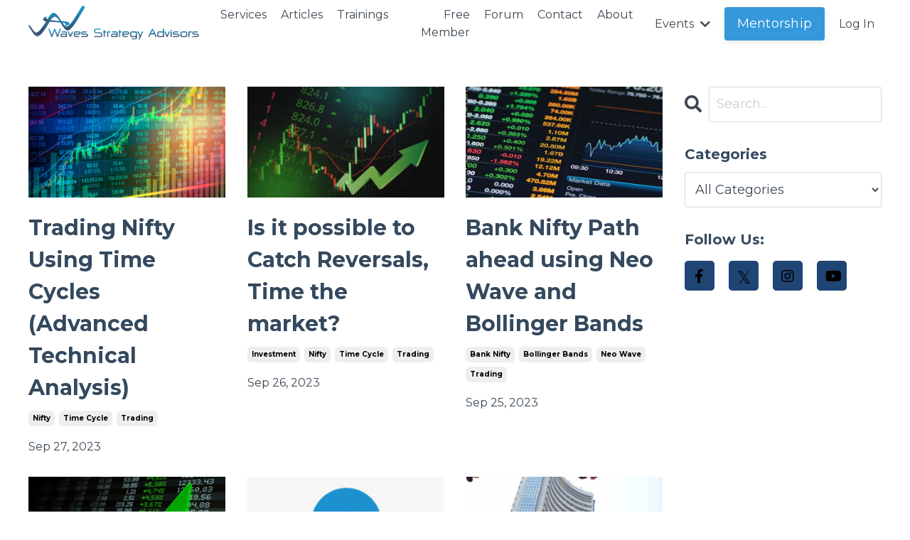

--- FILE ---
content_type: text/html; charset=utf-8
request_url: https://www.wavesstrategy.com/blog/?page=67
body_size: 23513
content:
<!doctype html>
<html lang="en">
  <head>
    
              <meta name="csrf-param" content="authenticity_token">
              <meta name="csrf-token" content="kVXIc6jzGEfAUwD/LUqNX9HFGm45C2UQ4DvLD+CAxIL5HaT+8GzXGovyyyR7+vaLlYsvyq3iDFbjXZlioXqUcA==">
            
    <title>
      
        Blog - Finance, Trade & Investment Articles
      
    </title>
    <meta charset="utf-8" />
    <meta http-equiv="x-ua-compatible" content="ie=edge, chrome=1">
    <meta name="viewport" content="width=device-width, initial-scale=1, shrink-to-fit=no">
    
      <meta name="description" content="Finance, trading, stock market-related articles that help you to stay updated. Technical Analysis, Elliott Wave, Time Cycles on Stocks, Commodity, Forex markets" />
    
    <meta property="og:type" content="website">
<meta property="og:url" content="https://www.wavesstrategy.com/blog">
<meta name="twitter:card" content="summary_large_image">

<meta property="og:title" content="Blog - Finance, Trade & Investment Articles">
<meta name="twitter:title" content="Blog - Finance, Trade & Investment Articles">


<meta property="og:description" content="Finance, trading, stock market-related articles that help you to stay updated. Technical Analysis, Elliott Wave, Time Cycles on Stocks, Commodity, Forex markets">
<meta name="twitter:description" content="Finance, trading, stock market-related articles that help you to stay updated. Technical Analysis, Elliott Wave, Time Cycles on Stocks, Commodity, Forex markets">


<meta property="og:image" content="https://kajabi-storefronts-production.kajabi-cdn.com/kajabi-storefronts-production/sites/2147499219/images/opKRa97SQCiPmuUGJqsq_file.jpg">
<meta name="twitter:image" content="https://kajabi-storefronts-production.kajabi-cdn.com/kajabi-storefronts-production/sites/2147499219/images/opKRa97SQCiPmuUGJqsq_file.jpg">


    
      <link href="https://kajabi-storefronts-production.kajabi-cdn.com/kajabi-storefronts-production/sites/2147499219/images/dCFlKZVTQXW3LVCxVtBS_WSA_favicon.jpg?v=2" rel="shortcut icon" />
    
    <link rel="canonical" href="https://www.wavesstrategy.com/blog" />

    <!-- Google Fonts ====================================================== -->
    <link rel="preconnect" href="https://fonts.gstatic.com" crossorigin>
    <link rel="stylesheet" media="print" onload="this.onload=null;this.removeAttribute(&#39;media&#39;);" type="text/css" href="//fonts.googleapis.com/css?family=Montserrat:400,700,400italic,700italic&amp;display=swap" />

    <!-- Kajabi CSS ======================================================== -->
    <link rel="stylesheet" media="print" onload="this.onload=null;this.removeAttribute(&#39;media&#39;);" type="text/css" href="https://kajabi-app-assets.kajabi-cdn.com/assets/core-0d125629e028a5a14579c81397830a1acd5cf5a9f3ec2d0de19efb9b0795fb03.css" />

    

    <!-- Font Awesome Icons -->
    <link rel="stylesheet" media="print" onload="this.onload=null;this.removeAttribute(&#39;media&#39;);" type="text/css" crossorigin="anonymous" href="https://use.fontawesome.com/releases/v5.15.2/css/all.css" />

    <link rel="stylesheet" media="screen" href="https://kajabi-storefronts-production.kajabi-cdn.com/kajabi-storefronts-production/themes/2147895210/assets/styles.css?1769235051171075" />

    <!-- Customer CSS ====================================================== -->
    <!-- If you're using custom css that affects the first render of the page, replace async_style_link below with styesheet_tag -->
    <link rel="stylesheet" media="print" onload="this.onload=null;this.removeAttribute(&#39;media&#39;);" type="text/css" href="https://kajabi-storefronts-production.kajabi-cdn.com/kajabi-storefronts-production/themes/2147895210/assets/overrides.css?1769235051171075" />
    <style>
  /* Custom CSS Added Via Theme Settings */
  /* CSS Overrides go here */
.btn {
    font-size: 18px;
    font-weight: 500 !important;
}
h1, h2, h3, h4, h5, h6 {
    font-weight: normal;
    font-family: 'Montserrat', sans-serif !important;
color:#0c1828
}
body {
    font-family: 'Montserrat', sans-serif !important;
    font-weight: 500;
   font-size: 15px;
}
.ws-heading {
font-size: 36px;
font-weight: 600 !important;
color:#1d2a3b !important;
}
h4.card__title {
    font-size: 18px;
    font-weight: 600;
    line-height: 26px;
}
@media (min-width: 768px){
.card__body {
    padding: 18px !important;
}
}
.header__content--desktop {
    padding: 8px 0 !important; 
}
.header .hamburger__slices .hamburger__slice {
    background-color: #2a7299;
}
.logo__text {
    font-size: 15px;
    font-weight: 500;
    margin: 0;
}
.fab, .far {
    font-weight: 400;
    padding: 12px;
    background: #1f4575;
    height: 42px;
    width: 42px;
    border-radius: 5px;
    text-align: center;
}
.section.background-light, .header.background-light, .footer.background-light {
    color: #3c4854;
}
@media (min-width: 768px){
.form-group label {
    font-size: 14px;
}
div#block-1624453473985 {
    background: #1f4575 !important;
}
}
.footer__content {
    padding: 0;
}
.container.footer__container.media {
    padding: 0 !important;
    margin: 0 !important;
    max-width: 100% !important;
}


</style>


    <!-- Kajabi Editor Only CSS ============================================ -->
    

    <!-- Header hook ======================================================= -->
    <link rel="alternate" type="application/rss+xml" title="Blog - Finance, Trade &amp; Investment Articles" href="https://www.wavesstrategy.com/blog.rss" /><script type="text/javascript">
  var Kajabi = Kajabi || {};
</script>
<script type="text/javascript">
  Kajabi.currentSiteUser = {
    "id" : "-1",
    "type" : "Guest",
    "contactId" : "",
  };
</script>
<script type="text/javascript">
  Kajabi.theme = {
    activeThemeName: "Encore Site",
    previewThemeId: null,
    editor: false
  };
</script>
<meta name="turbo-prefetch" content="false">
<!-- Google Tag Manager -->
<script>(function(w,d,s,l,i){w[l]=w[l]||[];w[l].push({'gtm.start':
new Date().getTime(),event:'gtm.js'});var f=d.getElementsByTagName(s)[0],
j=d.createElement(s),dl=l!='dataLayer'?'&l='+l:'';j.async=true;j.src=
'https://www.googletagmanager.com/gtm.js?id='+i+dl;f.parentNode.insertBefore(j,f);
})(window,document,'script','dataLayer','GTM-MJR9ZD8');</script>
<!-- End Google Tag Manager -->

<!-- Global site tag (gtag.js) - Google Ads: 994687695 -->
<script async src="https://www.googletagmanager.com/gtag/js?id=AW-994687695"></script>
<script>
  window.dataLayer = window.dataLayer || [];
  function gtag(){dataLayer.push(arguments);}
  gtag('js', new Date());

  gtag('config', 'AW-994687695');
</script>

<!-- Meta Pixel Code -->
<script>
!function(f,b,e,v,n,t,s)
{if(f.fbq)return;n=f.fbq=function(){n.callMethod?
n.callMethod.apply(n,arguments):n.queue.push(arguments)};
if(!f._fbq)f._fbq=n;n.push=n;n.loaded=!0;n.version='2.0';
n.queue=[];t=b.createElement(e);t.async=!0;
t.src=v;s=b.getElementsByTagName(e)[0];
s.parentNode.insertBefore(t,s)}(window, document,'script',
'https://connect.facebook.net/en_US/fbevents.js');
fbq('init', '535369460147446');
fbq('track', 'PageView');
</script>
<noscript><img height="1" width="1" style="display:none"
src="https://www.facebook.com/tr?id=535369460147446&ev=PageView&noscript=1"
/></noscript>
<!-- End Meta Pixel Code --><script async src="https://www.googletagmanager.com/gtag/js?id=G-RZBNYPK0XW"></script>
<script>
  window.dataLayer = window.dataLayer || [];
  function gtag(){dataLayer.push(arguments);}
  gtag('js', new Date());
  gtag('config', 'G-RZBNYPK0XW');
</script>
<style type="text/css">
  #editor-overlay {
    display: none;
    border-color: #2E91FC;
    position: absolute;
    background-color: rgba(46,145,252,0.05);
    border-style: dashed;
    border-width: 3px;
    border-radius: 3px;
    pointer-events: none;
    cursor: pointer;
    z-index: 10000000000;
  }
  .editor-overlay-button {
    color: white;
    background: #2E91FC;
    border-radius: 2px;
    font-size: 13px;
    margin-inline-start: -24px;
    margin-block-start: -12px;
    padding-block: 3px;
    padding-inline: 10px;
    text-transform:uppercase;
    font-weight:bold;
    letter-spacing:1.5px;

    left: 50%;
    top: 50%;
    position: absolute;
  }
</style>
<script src="https://kajabi-app-assets.kajabi-cdn.com/vite/assets/track_analytics-999259ad.js" crossorigin="anonymous" type="module"></script><link rel="modulepreload" href="https://kajabi-app-assets.kajabi-cdn.com/vite/assets/stimulus-576c66eb.js" as="script" crossorigin="anonymous">
<link rel="modulepreload" href="https://kajabi-app-assets.kajabi-cdn.com/vite/assets/track_product_analytics-9c66ca0a.js" as="script" crossorigin="anonymous">
<link rel="modulepreload" href="https://kajabi-app-assets.kajabi-cdn.com/vite/assets/stimulus-e54d982b.js" as="script" crossorigin="anonymous">
<link rel="modulepreload" href="https://kajabi-app-assets.kajabi-cdn.com/vite/assets/trackProductAnalytics-3d5f89d8.js" as="script" crossorigin="anonymous">      <script type="text/javascript">
        if (typeof (window.rudderanalytics) === "undefined") {
          !function(){"use strict";window.RudderSnippetVersion="3.0.3";var sdkBaseUrl="https://cdn.rudderlabs.com/v3"
          ;var sdkName="rsa.min.js";var asyncScript=true;window.rudderAnalyticsBuildType="legacy",window.rudderanalytics=[]
          ;var e=["setDefaultInstanceKey","load","ready","page","track","identify","alias","group","reset","setAnonymousId","startSession","endSession","consent"]
          ;for(var n=0;n<e.length;n++){var t=e[n];window.rudderanalytics[t]=function(e){return function(){
          window.rudderanalytics.push([e].concat(Array.prototype.slice.call(arguments)))}}(t)}try{
          new Function('return import("")'),window.rudderAnalyticsBuildType="modern"}catch(a){}
          if(window.rudderAnalyticsMount=function(){
          "undefined"==typeof globalThis&&(Object.defineProperty(Object.prototype,"__globalThis_magic__",{get:function get(){
          return this},configurable:true}),__globalThis_magic__.globalThis=__globalThis_magic__,
          delete Object.prototype.__globalThis_magic__);var e=document.createElement("script")
          ;e.src="".concat(sdkBaseUrl,"/").concat(window.rudderAnalyticsBuildType,"/").concat(sdkName),e.async=asyncScript,
          document.head?document.head.appendChild(e):document.body.appendChild(e)
          },"undefined"==typeof Promise||"undefined"==typeof globalThis){var d=document.createElement("script")
          ;d.src="https://polyfill-fastly.io/v3/polyfill.min.js?version=3.111.0&features=Symbol%2CPromise&callback=rudderAnalyticsMount",
          d.async=asyncScript,document.head?document.head.appendChild(d):document.body.appendChild(d)}else{
          window.rudderAnalyticsMount()}window.rudderanalytics.load("2apYBMHHHWpiGqicceKmzPebApa","https://kajabiaarnyhwq.dataplane.rudderstack.com",{})}();
        }
      </script>
      <script type="text/javascript">
        if (typeof (window.rudderanalytics) !== "undefined") {
          rudderanalytics.page({"account_id":"2147497631","site_id":"2147499219"});
        }
      </script>
      <script type="text/javascript">
        if (typeof (window.rudderanalytics) !== "undefined") {
          (function () {
            function AnalyticsClickHandler (event) {
              const targetEl = event.target.closest('a') || event.target.closest('button');
              if (targetEl) {
                rudderanalytics.track('Site Link Clicked', Object.assign(
                  {"account_id":"2147497631","site_id":"2147499219"},
                  {
                    link_text: targetEl.textContent.trim(),
                    link_href: targetEl.href,
                    tag_name: targetEl.tagName,
                  }
                ));
              }
            };
            document.addEventListener('click', AnalyticsClickHandler);
          })();
        }
      </script>
<script>
!function(f,b,e,v,n,t,s){if(f.fbq)return;n=f.fbq=function(){n.callMethod?
n.callMethod.apply(n,arguments):n.queue.push(arguments)};if(!f._fbq)f._fbq=n;
n.push=n;n.loaded=!0;n.version='2.0';n.agent='plkajabi';n.queue=[];t=b.createElement(e);t.async=!0;
t.src=v;s=b.getElementsByTagName(e)[0];s.parentNode.insertBefore(t,s)}(window,
                                                                      document,'script','https://connect.facebook.net/en_US/fbevents.js');


fbq('init', '1751318081818475');
fbq('track', "PageView");</script>
<noscript><img height="1" width="1" style="display:none"
src="https://www.facebook.com/tr?id=1751318081818475&ev=PageView&noscript=1"
/></noscript>
<meta name='site_locale' content='en'><style type="text/css">
  body main {
    direction: ltr;
  }
  .slick-list {
    direction: ltr;
  }
</style>
<style type="text/css">
  /* Font Awesome 4 */
  .fa.fa-twitter{
    font-family:sans-serif;
  }
  .fa.fa-twitter::before{
    content:"𝕏";
    font-size:1.2em;
  }

  /* Font Awesome 5 */
  .fab.fa-twitter{
    font-family:sans-serif;
  }
  .fab.fa-twitter::before{
    content:"𝕏";
    font-size:1.2em;
  }
</style>
<link rel="stylesheet" href="https://cdn.jsdelivr.net/npm/@kajabi-ui/styles@1.0.4/dist/kajabi_products/kajabi_products.css" />
<script type="module" src="https://cdn.jsdelivr.net/npm/@pine-ds/core@3.14.1/dist/pine-core/pine-core.esm.js"></script>
<script nomodule src="https://cdn.jsdelivr.net/npm/@pine-ds/core@3.14.1/dist/pine-core/index.esm.js"></script>


  </head>

  <style>
  

  
    
      body {
        background-color: rgba(255, 255, 255, 0.427);
      }
    
  
</style>

  <body id="encore-theme" class="background-light">
    


    <div id="section-header" data-section-id="header">

<style>
  /* Default Header Styles */
  .header {
    
      background-color: #FFFFFF;
    
    font-size: 16px;
  }
  .header a,
  .header a.link-list__link,
  .header a.link-list__link:hover,
  .header a.social-icons__icon,
  .header .user__login a,
  .header .dropdown__item a,
  .header .dropdown__trigger:hover {
    color: #3c4854;
  }
  .header .dropdown__trigger {
    color: #3c4854 !important;
  }
  /* Mobile Header Styles */
  @media (max-width: 767px) {
    .header {
      
      font-size: 14px;
    }
    
    .header .hamburger__slices .hamburger__slice {
      
        background-color: ;
      
    }
    
      .header a.link-list__link, .dropdown__item a, .header__content--mobile {
        text-align: left;
      }
    
    .header--overlay .header__content--mobile  {
      padding-bottom: 20px;
    }
  }
  /* Sticky Styles */
  
    .header.header--fixed {
      background-color: ;
      
      
        background-color: ;
      
    }
    
    
    .header.header--fixed .hamburger__slice {
      
        background-color: ;
      
    }
  
</style>

<div class="hidden">
  
    
  
    
  
    
  
    
  
    
  
  
  
  
</div>

<header class="header header--static sticky   header--close-on-scroll" kjb-settings-id="sections_header_settings_background_color">
  <div class="hello-bars">
    
      
    
      
    
      
    
      
    
      
    
  </div>
  
    <div class="header__wrap">
      <div class="header__content header__content--desktop background-unrecognized">
        <div class="container header__container media justify-content-left">
          
            
                <style>
@media (min-width: 768px) {
  #block-1555988494486 {
    text-align: left;
  }
} 
</style>

<div 
  id="block-1555988494486" 
  class="header__block header__block--logo header__block--show header__switch-content " 
  kjb-settings-id="sections_header_blocks_1555988494486_settings_stretch"
  
>
  

<style>
  #block-1555988494486 {
    line-height: 1;
  }
  #block-1555988494486 .logo__image {
    display: block;
    width: 240px;
  }
  #block-1555988494486 .logo__text {
    color: ;
  }
</style>

<a class="logo" href="/">
  
    
      <img loading="auto" class="logo__image" alt="Header Logo" kjb-settings-id="sections_header_blocks_1555988494486_settings_logo" src="https://kajabi-storefronts-production.kajabi-cdn.com/kajabi-storefronts-production/themes/2147895210/settings_images/zYgeyjYCSFGcubNapjOO_WSA_logo.png" />
    
  
</a>

</div>

              
          
            
                <style>
@media (min-width: 768px) {
  #block-1555988491313 {
    text-align: right;
  }
} 
</style>

<div 
  id="block-1555988491313" 
  class="header__block header__switch-content header__block--menu stretch" 
  kjb-settings-id="sections_header_blocks_1555988491313_settings_stretch"
  
>
  <div class="link-list justify-content-right" kjb-settings-id="sections_header_blocks_1555988491313_settings_menu">
  
    <a class="link-list__link" href="https://www.wavesstrategy.com/services"  target="_blank" rel="noopener" >Services</a>
  
    <a class="link-list__link" href="https://www.wavesstrategy.com/blog/"target="_blank"  target="_blank" rel="noopener" >Articles</a>
  
    <a class="link-list__link" href="https://www.wavesstrategy.com/tradinggurukul/"target="_blank"  target="_blank" rel="noopener" >Trainings</a>
  
    <a class="link-list__link" href="https://www.wavesstrategy.com/free-member-login/"target="_blank"  target="_blank" rel="noopener" >Free Member</a>
  
    <a class="link-list__link" href="https://www.wavesstrategy.com/products/traders-community/"target="_blank"  target="_blank" rel="noopener" >Forum</a>
  
    <a class="link-list__link" href="https://www.wavesstrategy.com/contact-waves-strategy-advisors/"target="_blank"  target="_blank" rel="noopener" >Contact</a>
  
    <a class="link-list__link" href="https://www.wavesstrategy.com/about-us/"target="_blank"  target="_blank" rel="noopener" >About</a>
  
</div>

</div>

              
          
            
                <style>
@media (min-width: 768px) {
  #block-1626955543884 {
    text-align: left;
  }
} 
</style>

<div 
  id="block-1626955543884" 
  class="header__block header__switch-content header__block--dropdown " 
  kjb-settings-id="sections_header_blocks_1626955543884_settings_stretch"
  
>
  <style>
  /* Dropdown menu colors for desktop */
  @media (min-width: 768px) {
    #block-1626955543884 .dropdown__menu {
      background-color: #FFFFFF;
    }
    #block-1626955543884 .dropdown__item a {
      color: #595959;
    }
  }
  /* Mobile menu text alignment */
  @media (max-width: 767px) {
    #block-1626955543884 .dropdown__item a {
      text-align: left;
    }
  }
</style>

<div class="dropdown" kjb-settings-id="sections_header_blocks_1626955543884_settings_trigger">
  <a class="dropdown__trigger">
    
      Events
    
    
      <i class="dropdown__icon fa fa-chevron-down"></i>
    
  </a>
  <div class="dropdown__menu dropdown__menu--text-left ">
    
      <span class="dropdown__item"><a href="https://www.wavesstrategy.com/press-release"  target="_blank" rel="noopener" >Press Release</a></span>
    
      <span class="dropdown__item"><a href="https://www.wavesstrategy.com/media-coverage"  target="_blank" rel="noopener" >Media Coverage</a></span>
    
      <span class="dropdown__item"><a href="https://www.wavesstrategy.com/events"  target="_blank" rel="noopener" >Events </a></span>
    
  </div>
</div>

</div>

              
          
            
                <style>
@media (min-width: 768px) {
  #block-1623927200238 {
    text-align: right;
  }
} 
</style>

<div 
  id="block-1623927200238" 
  class="header__block header__switch-content header__block--cta " 
  kjb-settings-id="sections_header_blocks_1623927200238_settings_stretch"
  
>
  






<style>
  #block-1623927200238 .btn,
  [data-slick-id="1623927200238"] .block .btn {
    color: #ffffff;
    border-color: #3498db;
    border-radius: 4px;
    background-color: #3498db;
  }
  #block-1623927200238 .btn--outline,
  [data-slick-id="1623927200238"] .block .btn--outline {
    background: transparent;
    color: #3498db;
  }
</style>

<a class="btn btn--solid btn--small btn--auto" href="https://www.wavesstrategy.com/mentorship/"    target="_blank" rel="noopener"  kjb-settings-id="sections_header_blocks_1623927200238_settings_btn_background_color" role="button">
  Mentorship
</a>


</div>

              
          
            
                <style>
@media (min-width: 768px) {
  #block-1628694746267 {
    text-align: left;
  }
} 
</style>

<div 
  id="block-1628694746267" 
  class="header__block header__switch-content header__block--user " 
  kjb-settings-id="sections_header_blocks_1628694746267_settings_stretch"
  
>
  <style>
  /* Dropdown menu colors for desktop */
  @media (min-width: 768px) {
    #block-1628694746267 .dropdown__menu {
      background: #FFFFFF;
      color: #595959;
    }
    #block-1628694746267 .dropdown__item a,
    #block-1628694746267 {
      color: #595959;
    }
  }
  /* Mobile menu text alignment */
  @media (max-width: 767px) {
    #block-1628694746267 .dropdown__item a,
    #block-1628694746267 .user__login a {
      text-align: left;
    }
  }
</style>

<div class="user" kjb-settings-id="sections_header_blocks_1628694746267_settings_language_login">
  
    <span class="user__login" kjb-settings-id="language_login"><a href="/login">Log In</a></span>
  
</div>

</div>

              
          
          
            <div class="hamburger hidden--desktop" kjb-settings-id="sections_header_settings_hamburger_color">
              <div class="hamburger__slices">
                <div class="hamburger__slice hamburger--slice-1"></div>
                <div class="hamburger__slice hamburger--slice-2"></div>
                <div class="hamburger__slice hamburger--slice-3"></div>
                <div class="hamburger__slice hamburger--slice-4"></div>
              </div>
            </div>
          
          
        </div>
      </div>
      <div class="header__content header__content--mobile">
        <div class="header__switch-content header__spacer"></div>
      </div>
    </div>
  
</header>

</div>
    <main>
      <div data-dynamic-sections=blog><div id="section-1599589855686" data-section-id="1599589855686"><style>
  
  .blog-listings {
    background-color: ;
  }
  .blog-listings .sizer {
    padding-top: 40px;
    padding-bottom: 40px;
  }
  .blog-listings .container {
    max-width: calc(1260px + 10px + 10px);
    padding-right: 10px;
    padding-left: 10px;
  }
  .blog-listing__panel {
    background-color: #ffffff;
    border-color: #000000;
    border-radius: 4px;
    border-style: ridge;
    border-width: 25px ;
  }
  .blog-listing__title {
    color:  !important;
  }
  .blog-listing__title:hover {
    color:  !important;
  }
  .blog-listing__date {
    color: ;
  }
  .tag {
    color: ;
    background-color: ;
  }
  .tag:hover {
    color: ;
    background-color: ;
  }
  .blog-listing__content {
    color: ;
  }
  .blog-listing__more {
    color: ;
  }
  @media (min-width: 768px) {
    
    .blog-listings .sizer {
      padding-top: 40px;
      padding-bottom: 40px;
    }
    .blog-listings .container {
      max-width: calc(1260px + 40px + 40px);
      padding-right: 40px;
      padding-left: 40px;
    }
  }
  .pag__link {
    color: ;
  }
  .pag__link--current {
    color: ;
  }
  .pag__link--disabled {
    color: ;
  }
</style>

<section class="blog-listings " kjb-settings-id="sections_1599589855686_settings_background_color">
  <div class="sizer">
    
    <div class="container">
      <div class="row">
        
          <div class="col-lg-9">
        
          <div class="blog-listings__content blog-listings__content--grid-3">
            
              
                





<div class="blog-listing blog-listing--grid-3 blog-listing--has-media">
  
    <div class="blog-listing__media">
      
        
  
    
      <a href="/blog/trading-nifty-timecycles">
        <img loading="auto" alt="Trading Nifty Using Time Cycles (Advanced Technical Analysis)" src="https://kajabi-storefronts-production.kajabi-cdn.com/kajabi-storefronts-production/file-uploads/blogs/2147485841/images/eb7de11-d034-5f3d-26d5-0057ca55d347_IMAGE_1657288680.jpg" />
      </a>
    
  


      
    </div>
    <div class="blog-listing__data">
      <a class="h3 blog-listing__title" href="/blog/trading-nifty-timecycles">Trading Nifty Using Time Cycles (Advanced Technical Analysis)</a>
      
        <span class="blog-listing__tags" kjb-settings-id="sections_1599589855686_settings_show_tags">
          
            
              <a class="tag" href="https://www.wavesstrategy.com/blog?tag=nifty">nifty</a>
            
              <a class="tag" href="https://www.wavesstrategy.com/blog?tag=time+cycle">time cycle</a>
            
              <a class="tag" href="https://www.wavesstrategy.com/blog?tag=trading">trading</a>
            
          
        </span>
      
      
        <span class="blog-listing__date" kjb-settings-id="sections_1599589855686_settings_show_date">Sep 27, 2023</span>
      
      
      
    </div>
  
</div>

              
                





<div class="blog-listing blog-listing--grid-3 blog-listing--has-media">
  
    <div class="blog-listing__media">
      
        
  
    
      <a href="/blog/nifty-55days-timereversal">
        <img loading="auto" alt="Is it possible to Catch Reversals, Time the market?" src="https://kajabi-storefronts-production.kajabi-cdn.com/kajabi-storefronts-production/file-uploads/blogs/2147485841/images/e7f06d-451-7f5e-123e-5f3756fcebbd_market_up_higher-3-770x433_1_.jpg" />
      </a>
    
  


      
    </div>
    <div class="blog-listing__data">
      <a class="h3 blog-listing__title" href="/blog/nifty-55days-timereversal">Is it possible to Catch Reversals, Time the market?</a>
      
        <span class="blog-listing__tags" kjb-settings-id="sections_1599589855686_settings_show_tags">
          
            
              <a class="tag" href="https://www.wavesstrategy.com/blog?tag=investment">investment</a>
            
              <a class="tag" href="https://www.wavesstrategy.com/blog?tag=nifty">nifty</a>
            
              <a class="tag" href="https://www.wavesstrategy.com/blog?tag=time+cycle">time cycle</a>
            
              <a class="tag" href="https://www.wavesstrategy.com/blog?tag=trading">trading</a>
            
          
        </span>
      
      
        <span class="blog-listing__date" kjb-settings-id="sections_1599589855686_settings_show_date">Sep 26, 2023</span>
      
      
      
    </div>
  
</div>

              
                





<div class="blog-listing blog-listing--grid-3 blog-listing--has-media">
  
    <div class="blog-listing__media">
      
        
  
    
      <a href="/blog/banknifty-neowave-bollingerbands">
        <img loading="auto" alt="Bank Nifty Path ahead using Neo Wave and Bollinger Bands" src="https://kajabi-storefronts-production.kajabi-cdn.com/kajabi-storefronts-production/file-uploads/blogs/2147485841/images/c4436f4-f4c-66b-8dd7-b51fece6f322_Bank_Nifty_10.jpg" />
      </a>
    
  


      
    </div>
    <div class="blog-listing__data">
      <a class="h3 blog-listing__title" href="/blog/banknifty-neowave-bollingerbands">Bank Nifty Path ahead using Neo Wave and Bollinger Bands</a>
      
        <span class="blog-listing__tags" kjb-settings-id="sections_1599589855686_settings_show_tags">
          
            
              <a class="tag" href="https://www.wavesstrategy.com/blog?tag=bank+nifty">bank nifty</a>
            
              <a class="tag" href="https://www.wavesstrategy.com/blog?tag=bollinger+bands">bollinger bands</a>
            
              <a class="tag" href="https://www.wavesstrategy.com/blog?tag=neo+wave">neo wave</a>
            
              <a class="tag" href="https://www.wavesstrategy.com/blog?tag=trading">trading</a>
            
          
        </span>
      
      
        <span class="blog-listing__date" kjb-settings-id="sections_1599589855686_settings_show_date">Sep 25, 2023</span>
      
      
      
    </div>
  
</div>

              
                





<div class="blog-listing blog-listing--grid-3 blog-listing--has-media">
  
    <div class="blog-listing__media">
      
        
  
    
      <a href="/blog/nifty-neowave-gannlevel">
        <img loading="auto" alt="NIFTY Bang On: Power of Neo wave and Gann Level" src="https://kajabi-storefronts-production.kajabi-cdn.com/kajabi-storefronts-production/file-uploads/blogs/2147485841/images/ce03173-a3-6250-6fb3-c4483a21faa5_sensex_nifty-marketup_sensexup-Niftyup-2.jpg" />
      </a>
    
  


      
    </div>
    <div class="blog-listing__data">
      <a class="h3 blog-listing__title" href="/blog/nifty-neowave-gannlevel">NIFTY Bang On: Power of Neo wave and Gann Level</a>
      
        <span class="blog-listing__tags" kjb-settings-id="sections_1599589855686_settings_show_tags">
          
            
              <a class="tag" href="https://www.wavesstrategy.com/blog?tag=gann">gann</a>
            
              <a class="tag" href="https://www.wavesstrategy.com/blog?tag=neo+wave">neo wave</a>
            
              <a class="tag" href="https://www.wavesstrategy.com/blog?tag=nifty">nifty</a>
            
              <a class="tag" href="https://www.wavesstrategy.com/blog?tag=trading">trading</a>
            
          
        </span>
      
      
        <span class="blog-listing__date" kjb-settings-id="sections_1599589855686_settings_show_date">Sep 22, 2023</span>
      
      
      
    </div>
  
</div>

              
                





<div class="blog-listing blog-listing--grid-3 blog-listing--has-media">
  
    <div class="blog-listing__media">
      
        
  
    
      <a href="/blog/sbi-volumeprofile-analysis">
        <img loading="auto" alt="STATE BANK OF INDIA- Unlocking market secrets with Volume Profile Analysis" src="https://kajabi-storefronts-production.kajabi-cdn.com/kajabi-storefronts-production/file-uploads/blogs/2147485841/images/4723bbb-add1-bba6-128b-1e41b15283b_223-2237357_state-bank-of-india-logo-png-transparent-images.png" />
      </a>
    
  


      
    </div>
    <div class="blog-listing__data">
      <a class="h3 blog-listing__title" href="/blog/sbi-volumeprofile-analysis">STATE BANK OF INDIA- Unlocking market secrets with Volume Profile Analysis</a>
      
        <span class="blog-listing__tags" kjb-settings-id="sections_1599589855686_settings_show_tags">
          
            
              <a class="tag" href="https://www.wavesstrategy.com/blog?tag=investment">investment</a>
            
              <a class="tag" href="https://www.wavesstrategy.com/blog?tag=sbi">sbi</a>
            
              <a class="tag" href="https://www.wavesstrategy.com/blog?tag=stock+market">stock market</a>
            
              <a class="tag" href="https://www.wavesstrategy.com/blog?tag=trading">trading</a>
            
          
        </span>
      
      
        <span class="blog-listing__date" kjb-settings-id="sections_1599589855686_settings_show_date">Sep 20, 2023</span>
      
      
      
    </div>
  
</div>

              
                





<div class="blog-listing blog-listing--grid-3 blog-listing--has-media">
  
    <div class="blog-listing__media">
      
        
  
    
      <a href="/blog/bse-adx-wave">
        <img loading="auto" alt="BSE: Massive move by combining Rounding bottom and ADX" src="https://kajabi-storefronts-production.kajabi-cdn.com/kajabi-storefronts-production/file-uploads/blogs/2147485841/images/[base64].jpg" />
      </a>
    
  


      
    </div>
    <div class="blog-listing__data">
      <a class="h3 blog-listing__title" href="/blog/bse-adx-wave">BSE: Massive move by combining Rounding bottom and ADX</a>
      
        <span class="blog-listing__tags" kjb-settings-id="sections_1599589855686_settings_show_tags">
          
            
              <a class="tag" href="https://www.wavesstrategy.com/blog?tag=investment">investment</a>
            
              <a class="tag" href="https://www.wavesstrategy.com/blog?tag=nifty">nifty</a>
            
              <a class="tag" href="https://www.wavesstrategy.com/blog?tag=option+trading">option trading</a>
            
              <a class="tag" href="https://www.wavesstrategy.com/blog?tag=trading">trading</a>
            
          
        </span>
      
      
        <span class="blog-listing__date" kjb-settings-id="sections_1599589855686_settings_show_date">Sep 18, 2023</span>
      
      
      
    </div>
  
</div>

              
              
                <div class="pag">
  
    <a class="pag__link pag__link--prev" href="?page=66">
      <i class="fa fa-arrow-left"></i>
    </a>
  
  
    
      
        <a class="pag__link" href="?page=1">1</a>
      
    
      
        <a class="pag__link" href="?page=2">2</a>
      
    
      
        <a class="pag__link" href="?page=3">3</a>
      
    
      
        <a class="pag__link" href="?page=4">4</a>
      
    
      
        <a class="pag__link" href="?page=5">5</a>
      
    
      
        <a class="pag__link" href="?page=6">6</a>
      
    
      
        <a class="pag__link" href="?page=7">7</a>
      
    
      
        <a class="pag__link" href="?page=8">8</a>
      
    
      
        <a class="pag__link" href="?page=9">9</a>
      
    
      
        <a class="pag__link" href="?page=10">10</a>
      
    
      
        <a class="pag__link" href="?page=11">11</a>
      
    
      
        <a class="pag__link" href="?page=12">12</a>
      
    
      
        <a class="pag__link" href="?page=13">13</a>
      
    
      
        <a class="pag__link" href="?page=14">14</a>
      
    
      
        <a class="pag__link" href="?page=15">15</a>
      
    
      
        <a class="pag__link" href="?page=16">16</a>
      
    
      
        <a class="pag__link" href="?page=17">17</a>
      
    
      
        <a class="pag__link" href="?page=18">18</a>
      
    
      
        <a class="pag__link" href="?page=19">19</a>
      
    
      
        <a class="pag__link" href="?page=20">20</a>
      
    
      
        <a class="pag__link" href="?page=21">21</a>
      
    
      
        <a class="pag__link" href="?page=22">22</a>
      
    
      
        <a class="pag__link" href="?page=23">23</a>
      
    
      
        <a class="pag__link" href="?page=24">24</a>
      
    
      
        <a class="pag__link" href="?page=25">25</a>
      
    
      
        <a class="pag__link" href="?page=26">26</a>
      
    
      
        <a class="pag__link" href="?page=27">27</a>
      
    
      
        <a class="pag__link" href="?page=28">28</a>
      
    
      
        <a class="pag__link" href="?page=29">29</a>
      
    
      
        <a class="pag__link" href="?page=30">30</a>
      
    
      
        <a class="pag__link" href="?page=31">31</a>
      
    
      
        <a class="pag__link" href="?page=32">32</a>
      
    
      
        <a class="pag__link" href="?page=33">33</a>
      
    
      
        <a class="pag__link" href="?page=34">34</a>
      
    
      
        <a class="pag__link" href="?page=35">35</a>
      
    
      
        <a class="pag__link" href="?page=36">36</a>
      
    
      
        <a class="pag__link" href="?page=37">37</a>
      
    
      
        <a class="pag__link" href="?page=38">38</a>
      
    
      
        <a class="pag__link" href="?page=39">39</a>
      
    
      
        <a class="pag__link" href="?page=40">40</a>
      
    
      
        <a class="pag__link" href="?page=41">41</a>
      
    
      
        <a class="pag__link" href="?page=42">42</a>
      
    
      
        <a class="pag__link" href="?page=43">43</a>
      
    
      
        <a class="pag__link" href="?page=44">44</a>
      
    
      
        <a class="pag__link" href="?page=45">45</a>
      
    
      
        <a class="pag__link" href="?page=46">46</a>
      
    
      
        <a class="pag__link" href="?page=47">47</a>
      
    
      
        <a class="pag__link" href="?page=48">48</a>
      
    
      
        <a class="pag__link" href="?page=49">49</a>
      
    
      
        <a class="pag__link" href="?page=50">50</a>
      
    
      
        <a class="pag__link" href="?page=51">51</a>
      
    
      
        <a class="pag__link" href="?page=52">52</a>
      
    
      
        <a class="pag__link" href="?page=53">53</a>
      
    
      
        <a class="pag__link" href="?page=54">54</a>
      
    
      
        <a class="pag__link" href="?page=55">55</a>
      
    
      
        <a class="pag__link" href="?page=56">56</a>
      
    
      
        <a class="pag__link" href="?page=57">57</a>
      
    
      
        <a class="pag__link" href="?page=58">58</a>
      
    
      
        <a class="pag__link" href="?page=59">59</a>
      
    
      
        <a class="pag__link" href="?page=60">60</a>
      
    
      
        <a class="pag__link" href="?page=61">61</a>
      
    
      
        <a class="pag__link" href="?page=62">62</a>
      
    
      
        <a class="pag__link" href="?page=63">63</a>
      
    
      
        <a class="pag__link" href="?page=64">64</a>
      
    
      
        <a class="pag__link" href="?page=65">65</a>
      
    
      
        <a class="pag__link" href="?page=66">66</a>
      
    
      
        <a class="pag__link pag__link--current" href="?page=67">67</a>
      
    
      
        <a class="pag__link" href="?page=68">68</a>
      
    
      
        <a class="pag__link" href="?page=69">69</a>
      
    
      
        <a class="pag__link" href="?page=70">70</a>
      
    
      
        <a class="pag__link" href="?page=71">71</a>
      
    
      
        <a class="pag__link" href="?page=72">72</a>
      
    
      
        <a class="pag__link" href="?page=73">73</a>
      
    
      
        <a class="pag__link" href="?page=74">74</a>
      
    
      
        <a class="pag__link" href="?page=75">75</a>
      
    
      
        <a class="pag__link" href="?page=76">76</a>
      
    
      
        <a class="pag__link" href="?page=77">77</a>
      
    
      
        <a class="pag__link" href="?page=78">78</a>
      
    
      
        <a class="pag__link" href="?page=79">79</a>
      
    
      
        <a class="pag__link" href="?page=80">80</a>
      
    
      
        <a class="pag__link" href="?page=81">81</a>
      
    
      
        <a class="pag__link" href="?page=82">82</a>
      
    
      
        <a class="pag__link" href="?page=83">83</a>
      
    
      
        <a class="pag__link" href="?page=84">84</a>
      
    
      
        <a class="pag__link" href="?page=85">85</a>
      
    
      
        <a class="pag__link" href="?page=86">86</a>
      
    
      
        <a class="pag__link" href="?page=87">87</a>
      
    
      
        <a class="pag__link" href="?page=88">88</a>
      
    
      
        <a class="pag__link" href="?page=89">89</a>
      
    
      
        <a class="pag__link" href="?page=90">90</a>
      
    
      
        <a class="pag__link" href="?page=91">91</a>
      
    
      
        <a class="pag__link" href="?page=92">92</a>
      
    
      
        <a class="pag__link" href="?page=93">93</a>
      
    
      
        <a class="pag__link" href="?page=94">94</a>
      
    
      
        <a class="pag__link" href="?page=95">95</a>
      
    
      
        <a class="pag__link" href="?page=96">96</a>
      
    
      
        <a class="pag__link" href="?page=97">97</a>
      
    
      
        <a class="pag__link" href="?page=98">98</a>
      
    
      
        <a class="pag__link" href="?page=99">99</a>
      
    
      
        <a class="pag__link" href="?page=100">100</a>
      
    
      
        <a class="pag__link" href="?page=101">101</a>
      
    
      
        <a class="pag__link" href="?page=102">102</a>
      
    
      
        <a class="pag__link" href="?page=103">103</a>
      
    
      
        <a class="pag__link" href="?page=104">104</a>
      
    
      
        <a class="pag__link" href="?page=105">105</a>
      
    
      
        <a class="pag__link" href="?page=106">106</a>
      
    
      
        <a class="pag__link" href="?page=107">107</a>
      
    
      
        <a class="pag__link" href="?page=108">108</a>
      
    
      
        <a class="pag__link" href="?page=109">109</a>
      
    
      
        <a class="pag__link" href="?page=110">110</a>
      
    
      
        <a class="pag__link" href="?page=111">111</a>
      
    
      
        <a class="pag__link" href="?page=112">112</a>
      
    
      
        <a class="pag__link" href="?page=113">113</a>
      
    
      
        <a class="pag__link" href="?page=114">114</a>
      
    
      
        <a class="pag__link" href="?page=115">115</a>
      
    
      
        <a class="pag__link" href="?page=116">116</a>
      
    
      
        <a class="pag__link" href="?page=117">117</a>
      
    
      
        <a class="pag__link" href="?page=118">118</a>
      
    
      
        <a class="pag__link" href="?page=119">119</a>
      
    
      
        <a class="pag__link" href="?page=120">120</a>
      
    
      
        <a class="pag__link" href="?page=121">121</a>
      
    
      
        <a class="pag__link" href="?page=122">122</a>
      
    
      
        <a class="pag__link" href="?page=123">123</a>
      
    
      
        <a class="pag__link" href="?page=124">124</a>
      
    
      
        <a class="pag__link" href="?page=125">125</a>
      
    
      
        <a class="pag__link" href="?page=126">126</a>
      
    
      
        <a class="pag__link" href="?page=127">127</a>
      
    
      
        <a class="pag__link" href="?page=128">128</a>
      
    
      
        <a class="pag__link" href="?page=129">129</a>
      
    
      
        <a class="pag__link" href="?page=130">130</a>
      
    
      
        <a class="pag__link" href="?page=131">131</a>
      
    
      
        <a class="pag__link" href="?page=132">132</a>
      
    
      
        <a class="pag__link" href="?page=133">133</a>
      
    
      
        <a class="pag__link" href="?page=134">134</a>
      
    
      
        <a class="pag__link" href="?page=135">135</a>
      
    
      
        <a class="pag__link" href="?page=136">136</a>
      
    
      
        <a class="pag__link" href="?page=137">137</a>
      
    
      
        <a class="pag__link" href="?page=138">138</a>
      
    
      
        <a class="pag__link" href="?page=139">139</a>
      
    
      
        <a class="pag__link" href="?page=140">140</a>
      
    
      
        <a class="pag__link" href="?page=141">141</a>
      
    
      
        <a class="pag__link" href="?page=142">142</a>
      
    
      
        <a class="pag__link" href="?page=143">143</a>
      
    
      
        <a class="pag__link" href="?page=144">144</a>
      
    
      
        <a class="pag__link" href="?page=145">145</a>
      
    
      
        <a class="pag__link" href="?page=146">146</a>
      
    
      
        <a class="pag__link" href="?page=147">147</a>
      
    
      
        <a class="pag__link" href="?page=148">148</a>
      
    
      
        <a class="pag__link" href="?page=149">149</a>
      
    
      
        <a class="pag__link" href="?page=150">150</a>
      
    
      
        <a class="pag__link" href="?page=151">151</a>
      
    
      
        <a class="pag__link" href="?page=152">152</a>
      
    
      
        <a class="pag__link" href="?page=153">153</a>
      
    
  
  
    <a class="pag__link pag__link--next" href="/blog?page=68">
      <i class="fa fa-arrow-right"></i>
    </a>
  
</div>

              
            
          </div>
        </div>
        <style>
   .sidebar__panel {
     background-color: #ffffff;
     border-color: ;
     border-radius: 4px;
     border-style: none;
     border-width: 25px ;
   }
</style>

<div class="col-lg-3    ">
  <div class="sidebar" kjb-settings-id="sections_1599589855686_settings_show_sidebar">
    
      
        <div class="sidebar__block">
          
              <style>
  .sidebar-search__icon i {
    color: ;
  }
  .sidebar-search--1600115507943 ::-webkit-input-placeholder {
    color: ;
  }
  .sidebar-search--1600115507943 ::-moz-placeholder {
    color: ;
  }
  .sidebar-search--1600115507943 :-ms-input-placeholder {
    color: ;
  }
  .sidebar-search--1600115507943 :-moz-placeholder {
    color: ;
  }
  .sidebar-search--1600115507943 .sidebar-search__input {
    color: ;
  }
</style>

<div class="sidebar-search sidebar-search--1600115507943" kjb-settings-id="sections_1599589855686_blocks_1600115507943_settings_search_text">
  <form class="sidebar-search__form" action="/blog/search" method="get" role="search">
    <span class="sidebar-search__icon"><i class="fa fa-search"></i></span>
    <input class="form-control sidebar-search__input" type="search" name="q" placeholder="Search...">
  </form>
</div>

            
        </div>
      
        <div class="sidebar__block">
          
              <style>
  .sidebar-categories--1600115512118 {
    text-align: left;
  }
  .sidebar-categories--1600115512118 .sidebar-categories__title {
    color: ;
  }
  .sidebar-categories--1600115512118 .sidebar-categories__select {
    color:  !important;
  }
  .sidebar-categories--1600115512118 .sidebar-categories__link {
    color: ;
  }
  .sidebar-categories--1600115512118 .sidebar-categories__tag {
    color: ;
  }
</style>

<div class="sidebar-categories sidebar-categories--1600115512118">
  <p
    class="h5 sidebar-categories__title"
    kjb-settings-id="sections_1599589855686_blocks_1600115512118_settings_heading"
    
  >
    Categories
  </p>
  
    <div class="select-box-field form-group">
      <select id="category-select" class="form-control sidebar-categories__select">
        <option value="https://www.wavesstrategy.com/blog">All Categories</option>
        
          
            <option value="https://www.wavesstrategy.com/blog?tag=%23aakashreport">#aakashreport</option>
          
        
          
            <option value="https://www.wavesstrategy.com/blog?tag=%23ak+indicator">#ak indicator</option>
          
        
          
            <option value="https://www.wavesstrategy.com/blog?tag=%23banknifty">#banknifty</option>
          
        
          
            <option value="https://www.wavesstrategy.com/blog?tag=%23banks">#banks</option>
          
        
          
            <option value="https://www.wavesstrategy.com/blog?tag=%23bpcl">#bpcl</option>
          
        
          
            <option value="https://www.wavesstrategy.com/blog?tag=%23buyorshort">#buyorshort</option>
          
        
          
            <option value="https://www.wavesstrategy.com/blog?tag=%23defence">#defence</option>
          
        
          
            <option value="https://www.wavesstrategy.com/blog?tag=%23economic">#economic</option>
          
        
          
            <option value="https://www.wavesstrategy.com/blog?tag=%23elliott+wave">#elliott wave</option>
          
        
          
            <option value="https://www.wavesstrategy.com/blog?tag=%23elliottwave">#elliottwave</option>
          
        
          
            <option value="https://www.wavesstrategy.com/blog?tag=%23extracting+triangle">#extracting triangle</option>
          
        
          
            <option value="https://www.wavesstrategy.com/blog?tag=%23finance">#finance</option>
          
        
          
            <option value="https://www.wavesstrategy.com/blog?tag=%23financialmentorship">#financialmentorship</option>
          
        
          
            <option value="https://www.wavesstrategy.com/blog?tag=%23flag+structure">#flag structure</option>
          
        
          
            <option value="https://www.wavesstrategy.com/blog?tag=%23fld">#fld</option>
          
        
          
            <option value="https://www.wavesstrategy.com/blog?tag=%23gold">#gold</option>
          
        
          
            <option value="https://www.wavesstrategy.com/blog?tag=%23hdfcbank">#hdfcbank</option>
          
        
          
            <option value="https://www.wavesstrategy.com/blog?tag=%23hindcopper">#hindcopper</option>
          
        
          
            <option value="https://www.wavesstrategy.com/blog?tag=%23identifyreversala">#identifyreversala</option>
          
        
          
            <option value="https://www.wavesstrategy.com/blog?tag=%23insurance">#insurance</option>
          
        
          
            <option value="https://www.wavesstrategy.com/blog?tag=%23jindalsteel">#jindalsteel</option>
          
        
          
            <option value="https://www.wavesstrategy.com/blog?tag=%23jspl">#jspl</option>
          
        
          
            <option value="https://www.wavesstrategy.com/blog?tag=%23keltner+channel">#keltner channel</option>
          
        
          
            <option value="https://www.wavesstrategy.com/blog?tag=%23kst">#kst</option>
          
        
          
            <option value="https://www.wavesstrategy.com/blog?tag=%23kst+indicator">#kst indicator</option>
          
        
          
            <option value="https://www.wavesstrategy.com/blog?tag=%23lumax">#lumax</option>
          
        
          
            <option value="https://www.wavesstrategy.com/blog?tag=%23lumax+industries">#lumax industries</option>
          
        
          
            <option value="https://www.wavesstrategy.com/blog?tag=%23lupin">#lupin</option>
          
        
          
            <option value="https://www.wavesstrategy.com/blog?tag=%23midcap">#midcap</option>
          
        
          
            <option value="https://www.wavesstrategy.com/blog?tag=%23neowave">#neowave</option>
          
        
          
            <option value="https://www.wavesstrategy.com/blog?tag=%23nifty">#nifty</option>
          
        
          
            <option value="https://www.wavesstrategy.com/blog?tag=%23nifty50">#nifty50</option>
          
        
          
            <option value="https://www.wavesstrategy.com/blog?tag=%23niftyanalysis">#niftyanalysis</option>
          
        
          
            <option value="https://www.wavesstrategy.com/blog?tag=%23niftytrading">#niftytrading</option>
          
        
          
            <option value="https://www.wavesstrategy.com/blog?tag=%23nuvama">#nuvama</option>
          
        
          
            <option value="https://www.wavesstrategy.com/blog?tag=%23oi">#oi</option>
          
        
          
            <option value="https://www.wavesstrategy.com/blog?tag=%23optionstrading">#optionstrading</option>
          
        
          
            <option value="https://www.wavesstrategy.com/blog?tag=%23pb+fintech+ltd">#pb fintech ltd</option>
          
        
          
            <option value="https://www.wavesstrategy.com/blog?tag=%23pharma">#pharma</option>
          
        
          
            <option value="https://www.wavesstrategy.com/blog?tag=%23priceaction">#priceaction</option>
          
        
          
            <option value="https://www.wavesstrategy.com/blog?tag=%23pricemovement">#pricemovement</option>
          
        
          
            <option value="https://www.wavesstrategy.com/blog?tag=%23psu">#psu</option>
          
        
          
            <option value="https://www.wavesstrategy.com/blog?tag=%23rsi">#rsi</option>
          
        
          
            <option value="https://www.wavesstrategy.com/blog?tag=%23sbibank">#sbibank</option>
          
        
          
            <option value="https://www.wavesstrategy.com/blog?tag=%23stockmarketindia">#stockmarketindia</option>
          
        
          
            <option value="https://www.wavesstrategy.com/blog?tag=%23stockresearch2025">#stockresearch2025</option>
          
        
          
            <option value="https://www.wavesstrategy.com/blog?tag=%23swingtrading">#swingtrading</option>
          
        
          
            <option value="https://www.wavesstrategy.com/blog?tag=%23techmahindra">#techmahindra</option>
          
        
          
            <option value="https://www.wavesstrategy.com/blog?tag=%23technicalanalysis">#technicalanalysis</option>
          
        
          
            <option value="https://www.wavesstrategy.com/blog?tag=%23techstocks">#techstocks</option>
          
        
          
            <option value="https://www.wavesstrategy.com/blog?tag=%23timecycle">#timecycle</option>
          
        
          
            <option value="https://www.wavesstrategy.com/blog?tag=%23timecycles">#timecycles</option>
          
        
          
            <option value="https://www.wavesstrategy.com/blog?tag=%23tradingeducation">#tradingeducation</option>
          
        
          
            <option value="https://www.wavesstrategy.com/blog?tag=%23tradingsetup">#tradingsetup</option>
          
        
          
            <option value="https://www.wavesstrategy.com/blog?tag=%23trendreversals">#trendreversals</option>
          
        
          
            <option value="https://www.wavesstrategy.com/blog?tag=%23volumeanalysis">#volumeanalysis</option>
          
        
          
            <option value="https://www.wavesstrategy.com/blog?tag=%23volumeprofile">#volumeprofile</option>
          
        
          
            <option value="https://www.wavesstrategy.com/blog?tag=105+days+time+cycle">105 days time cycle</option>
          
        
          
            <option value="https://www.wavesstrategy.com/blog?tag=15-minute+time+cycle">15-minute time cycle</option>
          
        
          
            <option value="https://www.wavesstrategy.com/blog?tag=2stage+confirmation">2stage confirmation</option>
          
        
          
            <option value="https://www.wavesstrategy.com/blog?tag=31-month+cycle">31-month cycle</option>
          
        
          
            <option value="https://www.wavesstrategy.com/blog?tag=43-period+time+cycle">43-period time cycle</option>
          
        
          
            <option value="https://www.wavesstrategy.com/blog?tag=51-period+time+cycle">51-period time cycle</option>
          
        
          
            <option value="https://www.wavesstrategy.com/blog?tag=51-week+time+cycle">51-week time cycle</option>
          
        
          
            <option value="https://www.wavesstrategy.com/blog?tag=54+day+cycle">54 day cycle</option>
          
        
          
            <option value="https://www.wavesstrategy.com/blog?tag=54-day+time+cycle">54-day time cycle</option>
          
        
          
            <option value="https://www.wavesstrategy.com/blog?tag=55-day+cycle">55-day cycle</option>
          
        
          
            <option value="https://www.wavesstrategy.com/blog?tag=55-day+time+cycle">55-day time cycle</option>
          
        
          
            <option value="https://www.wavesstrategy.com/blog?tag=57+day+time+cycle">57 day time cycle</option>
          
        
          
            <option value="https://www.wavesstrategy.com/blog?tag=80%25+returns">80% returns</option>
          
        
          
            <option value="https://www.wavesstrategy.com/blog?tag=81+days+time+cycles">81 days time cycles</option>
          
        
          
            <option value="https://www.wavesstrategy.com/blog?tag=85+week+time+cycle">85 week time cycle</option>
          
        
          
            <option value="https://www.wavesstrategy.com/blog?tag=85-week+time+cycle">85-week time cycle</option>
          
        
          
            <option value="https://www.wavesstrategy.com/blog?tag=89+period+cycle">89 period cycle</option>
          
        
          
            <option value="https://www.wavesstrategy.com/blog?tag=89+period+cycle+strategy">89 period cycle strategy</option>
          
        
          
            <option value="https://www.wavesstrategy.com/blog?tag=89+period+time+cycle">89 period time cycle</option>
          
        
          
            <option value="https://www.wavesstrategy.com/blog?tag=89-period+time+cycle">89-period time cycle</option>
          
        
          
            <option value="https://www.wavesstrategy.com/blog?tag=abb">abb</option>
          
        
          
            <option value="https://www.wavesstrategy.com/blog?tag=adani">adani</option>
          
        
          
            <option value="https://www.wavesstrategy.com/blog?tag=adani+green">adani green</option>
          
        
          
            <option value="https://www.wavesstrategy.com/blog?tag=adani+port+crash">adani port crash</option>
          
        
          
            <option value="https://www.wavesstrategy.com/blog?tag=adani+scandal">adani scandal</option>
          
        
          
            <option value="https://www.wavesstrategy.com/blog?tag=adanibriberyscandal">adanibriberyscandal</option>
          
        
          
            <option value="https://www.wavesstrategy.com/blog?tag=adanient">adanient</option>
          
        
          
            <option value="https://www.wavesstrategy.com/blog?tag=adanigroup">adanigroup</option>
          
        
          
            <option value="https://www.wavesstrategy.com/blog?tag=adaniverdict">adaniverdict</option>
          
        
          
            <option value="https://www.wavesstrategy.com/blog?tag=adsl">adsl</option>
          
        
          
            <option value="https://www.wavesstrategy.com/blog?tag=advance+tools">advance tools</option>
          
        
          
            <option value="https://www.wavesstrategy.com/blog?tag=advanced+elliott+wave">advanced elliott wave</option>
          
        
          
            <option value="https://www.wavesstrategy.com/blog?tag=advanced+gold+trading+strategies">advanced gold trading strategies</option>
          
        
          
            <option value="https://www.wavesstrategy.com/blog?tag=advanced+technical+analysis">advanced technical analysis</option>
          
        
          
            <option value="https://www.wavesstrategy.com/blog?tag=advanced+technical+tools">advanced technical tools</option>
          
        
          
            <option value="https://www.wavesstrategy.com/blog?tag=advanced+tools">advanced tools</option>
          
        
          
            <option value="https://www.wavesstrategy.com/blog?tag=advanced+wave+techniques">advanced wave techniques</option>
          
        
          
            <option value="https://www.wavesstrategy.com/blog?tag=adx">adx</option>
          
        
          
            <option value="https://www.wavesstrategy.com/blog?tag=adx+indicator">adx indicator</option>
          
        
          
            <option value="https://www.wavesstrategy.com/blog?tag=adx+indicator+trading+strategy">adx indicator trading strategy</option>
          
        
          
            <option value="https://www.wavesstrategy.com/blog?tag=adx+momentum+indicator">adx momentum indicator</option>
          
        
          
            <option value="https://www.wavesstrategy.com/blog?tag=agni+bank+nifty+report">agni bank nifty report</option>
          
        
          
            <option value="https://www.wavesstrategy.com/blog?tag=agni+research">agni research</option>
          
        
          
            <option value="https://www.wavesstrategy.com/blog?tag=ak+indicator">ak indicator</option>
          
        
          
            <option value="https://www.wavesstrategy.com/blog?tag=ambuja+cement">ambuja cement</option>
          
        
          
            <option value="https://www.wavesstrategy.com/blog?tag=apollo">apollo</option>
          
        
          
            <option value="https://www.wavesstrategy.com/blog?tag=apollo+micro+systems">apollo micro systems</option>
          
        
          
            <option value="https://www.wavesstrategy.com/blog?tag=apollo+tyre">apollo tyre</option>
          
        
          
            <option value="https://www.wavesstrategy.com/blog?tag=ashish+kyal">ashish kyal</option>
          
        
          
            <option value="https://www.wavesstrategy.com/blog?tag=atr">atr</option>
          
        
          
            <option value="https://www.wavesstrategy.com/blog?tag=average+directional+index">average directional index</option>
          
        
          
            <option value="https://www.wavesstrategy.com/blog?tag=axis+bank">axis bank</option>
          
        
          
            <option value="https://www.wavesstrategy.com/blog?tag=bajaj+finance">bajaj finance</option>
          
        
          
            <option value="https://www.wavesstrategy.com/blog?tag=bajaj+finance+chart+analysis">bajaj finance chart analysis</option>
          
        
          
            <option value="https://www.wavesstrategy.com/blog?tag=balkrishna+inds">balkrishna inds</option>
          
        
          
            <option value="https://www.wavesstrategy.com/blog?tag=bank+nifty">bank nifty</option>
          
        
          
            <option value="https://www.wavesstrategy.com/blog?tag=bank+nifty+analysis">bank nifty analysis</option>
          
        
          
            <option value="https://www.wavesstrategy.com/blog?tag=bank+nifty+breakout+patterns">bank nifty breakout patterns</option>
          
        
          
            <option value="https://www.wavesstrategy.com/blog?tag=bank+nifty+elliott+wave">bank nifty elliott wave</option>
          
        
          
            <option value="https://www.wavesstrategy.com/blog?tag=bank+nifty+levels">bank nifty levels</option>
          
        
          
            <option value="https://www.wavesstrategy.com/blog?tag=bank+nifty+neo+wave+analysis">bank nifty neo wave analysis</option>
          
        
          
            <option value="https://www.wavesstrategy.com/blog?tag=bank+nifty+prediction">bank nifty prediction</option>
          
        
          
            <option value="https://www.wavesstrategy.com/blog?tag=bank+nifty+price+action">bank nifty price action</option>
          
        
          
            <option value="https://www.wavesstrategy.com/blog?tag=bank+nifty+resistance+and+support">bank nifty resistance and support</option>
          
        
          
            <option value="https://www.wavesstrategy.com/blog?tag=bank+nifty+strategy">bank nifty strategy</option>
          
        
          
            <option value="https://www.wavesstrategy.com/blog?tag=bank+nifty+support+%26+resistance">bank nifty support & resistance</option>
          
        
          
            <option value="https://www.wavesstrategy.com/blog?tag=bank+nifty+support+%26+resistance+levels">bank nifty support & resistance levels</option>
          
        
          
            <option value="https://www.wavesstrategy.com/blog?tag=bank+nifty+targets">bank nifty targets</option>
          
        
          
            <option value="https://www.wavesstrategy.com/blog?tag=bank+nifty+time+cycle">bank nifty time cycle</option>
          
        
          
            <option value="https://www.wavesstrategy.com/blog?tag=bank+nifty+trading+strategies">bank nifty trading strategies</option>
          
        
          
            <option value="https://www.wavesstrategy.com/blog?tag=bank+nifty+trading+strategy">bank nifty trading strategy</option>
          
        
          
            <option value="https://www.wavesstrategy.com/blog?tag=bank+nifty+trends">bank nifty trends</option>
          
        
          
            <option value="https://www.wavesstrategy.com/blog?tag=bankingstocks">bankingstocks</option>
          
        
          
            <option value="https://www.wavesstrategy.com/blog?tag=banknifty">banknifty</option>
          
        
          
            <option value="https://www.wavesstrategy.com/blog?tag=bearish+trading+setup">bearish trading setup</option>
          
        
          
            <option value="https://www.wavesstrategy.com/blog?tag=beml">beml</option>
          
        
          
            <option value="https://www.wavesstrategy.com/blog?tag=berger+paints">berger paints</option>
          
        
          
            <option value="https://www.wavesstrategy.com/blog?tag=best+stocks+to+invest">best stocks to invest</option>
          
        
          
            <option value="https://www.wavesstrategy.com/blog?tag=best+stocks+to+watch+in+2025">best stocks to watch in 2025</option>
          
        
          
            <option value="https://www.wavesstrategy.com/blog?tag=bharti+airtel">bharti airtel</option>
          
        
          
            <option value="https://www.wavesstrategy.com/blog?tag=bhel">bhel</option>
          
        
          
            <option value="https://www.wavesstrategy.com/blog?tag=big+player+activity">big player activity</option>
          
        
          
            <option value="https://www.wavesstrategy.com/blog?tag=biocon">biocon</option>
          
        
          
            <option value="https://www.wavesstrategy.com/blog?tag=bitcoin">bitcoin</option>
          
        
          
            <option value="https://www.wavesstrategy.com/blog?tag=bolling+bands">bolling bands</option>
          
        
          
            <option value="https://www.wavesstrategy.com/blog?tag=bollinger+bands">bollinger bands</option>
          
        
          
            <option value="https://www.wavesstrategy.com/blog?tag=bollinger+bands+analysis+gold">bollinger bands analysis gold</option>
          
        
          
            <option value="https://www.wavesstrategy.com/blog?tag=bollinger+bands+in+trading">bollinger bands in trading</option>
          
        
          
            <option value="https://www.wavesstrategy.com/blog?tag=bollinger+bands+trading">bollinger bands trading</option>
          
        
          
            <option value="https://www.wavesstrategy.com/blog?tag=bollinger+bands+trading+strategy">bollinger bands trading strategy</option>
          
        
          
            <option value="https://www.wavesstrategy.com/blog?tag=bororenew">bororenew</option>
          
        
          
            <option value="https://www.wavesstrategy.com/blog?tag=brahmastra+mentorship">brahmastra mentorship</option>
          
        
          
            <option value="https://www.wavesstrategy.com/blog?tag=brahmastramentorship">brahmastramentorship</option>
          
        
          
            <option value="https://www.wavesstrategy.com/blog?tag=breakdown+analysis">breakdown analysis</option>
          
        
          
            <option value="https://www.wavesstrategy.com/blog?tag=breakout">breakout</option>
          
        
          
            <option value="https://www.wavesstrategy.com/blog?tag=breakout+strategy">breakout strategy</option>
          
        
          
            <option value="https://www.wavesstrategy.com/blog?tag=breakout+trading">breakout trading</option>
          
        
          
            <option value="https://www.wavesstrategy.com/blog?tag=breakout+trading+strategies">breakout trading strategies</option>
          
        
          
            <option value="https://www.wavesstrategy.com/blog?tag=breakout+trading+strategy">breakout trading strategy</option>
          
        
          
            <option value="https://www.wavesstrategy.com/blog?tag=britannia">britannia</option>
          
        
          
            <option value="https://www.wavesstrategy.com/blog?tag=britannia+breakout+levels">britannia breakout levels</option>
          
        
          
            <option value="https://www.wavesstrategy.com/blog?tag=britannia+price+target">britannia price target</option>
          
        
          
            <option value="https://www.wavesstrategy.com/blog?tag=britannia+stock+analysis">britannia stock analysis</option>
          
        
          
            <option value="https://www.wavesstrategy.com/blog?tag=britannia+stock+forecast">britannia stock forecast</option>
          
        
          
            <option value="https://www.wavesstrategy.com/blog?tag=britannia+wave+analysis">britannia wave analysis</option>
          
        
          
            <option value="https://www.wavesstrategy.com/blog?tag=bse">bse</option>
          
        
          
            <option value="https://www.wavesstrategy.com/blog?tag=bse+stock+analysis">bse stock analysis</option>
          
        
          
            <option value="https://www.wavesstrategy.com/blog?tag=bse+trade+setups">bse trade setups</option>
          
        
          
            <option value="https://www.wavesstrategy.com/blog?tag=budget">budget</option>
          
        
          
            <option value="https://www.wavesstrategy.com/blog?tag=budget+2022">budget 2022</option>
          
        
          
            <option value="https://www.wavesstrategy.com/blog?tag=budget+2025+stock+picks">budget 2025 stock picks</option>
          
        
          
            <option value="https://www.wavesstrategy.com/blog?tag=bullish+breakout">bullish breakout</option>
          
        
          
            <option value="https://www.wavesstrategy.com/blog?tag=bullish+patterns">bullish patterns</option>
          
        
          
            <option value="https://www.wavesstrategy.com/blog?tag=bullish+stock">bullish stock</option>
          
        
          
            <option value="https://www.wavesstrategy.com/blog?tag=bullish+stock+patterns">bullish stock patterns</option>
          
        
          
            <option value="https://www.wavesstrategy.com/blog?tag=buy+on+dips+strategy">buy on dips strategy</option>
          
        
          
            <option value="https://www.wavesstrategy.com/blog?tag=buy+or+sell">buy or sell</option>
          
        
          
            <option value="https://www.wavesstrategy.com/blog?tag=cadila+healthcare">cadila healthcare</option>
          
        
          
            <option value="https://www.wavesstrategy.com/blog?tag=canara+bank">canara bank</option>
          
        
          
            <option value="https://www.wavesstrategy.com/blog?tag=candle+stick">candle stick</option>
          
        
          
            <option value="https://www.wavesstrategy.com/blog?tag=candlesticks">candlesticks</option>
          
        
          
            <option value="https://www.wavesstrategy.com/blog?tag=catch+momentum">catch momentum</option>
          
        
          
            <option value="https://www.wavesstrategy.com/blog?tag=centurytex">centurytex</option>
          
        
          
            <option value="https://www.wavesstrategy.com/blog?tag=channel+trading+strategy">channel trading strategy</option>
          
        
          
            <option value="https://www.wavesstrategy.com/blog?tag=chart">chart</option>
          
        
          
            <option value="https://www.wavesstrategy.com/blog?tag=chartpatterns">chartpatterns</option>
          
        
          
            <option value="https://www.wavesstrategy.com/blog?tag=cnbc">cnbc</option>
          
        
          
            <option value="https://www.wavesstrategy.com/blog?tag=cnbc+awaaz">cnbc awaaz</option>
          
        
          
            <option value="https://www.wavesstrategy.com/blog?tag=coal+india">coal india</option>
          
        
          
            <option value="https://www.wavesstrategy.com/blog?tag=coforge">coforge</option>
          
        
          
            <option value="https://www.wavesstrategy.com/blog?tag=coforge+bullish+trend">coforge bullish trend</option>
          
        
          
            <option value="https://www.wavesstrategy.com/blog?tag=coforge+futures+trade">coforge futures trade</option>
          
        
          
            <option value="https://www.wavesstrategy.com/blog?tag=coforge+stock+prediction">coforge stock prediction</option>
          
        
          
            <option value="https://www.wavesstrategy.com/blog?tag=colpal">colpal</option>
          
        
          
            <option value="https://www.wavesstrategy.com/blog?tag=commodities">commodities</option>
          
        
          
            <option value="https://www.wavesstrategy.com/blog?tag=commodity">commodity</option>
          
        
          
            <option value="https://www.wavesstrategy.com/blog?tag=commodity+trading">commodity trading</option>
          
        
          
            <option value="https://www.wavesstrategy.com/blog?tag=concor">concor</option>
          
        
          
            <option value="https://www.wavesstrategy.com/blog?tag=copper">copper</option>
          
        
          
            <option value="https://www.wavesstrategy.com/blog?tag=crashed">crashed</option>
          
        
          
            <option value="https://www.wavesstrategy.com/blog?tag=crucial">crucial</option>
          
        
          
            <option value="https://www.wavesstrategy.com/blog?tag=crude+oil">crude oil</option>
          
        
          
            <option value="https://www.wavesstrategy.com/blog?tag=cryptomarkettrends">cryptomarkettrends</option>
          
        
          
            <option value="https://www.wavesstrategy.com/blog?tag=cummins">cummins</option>
          
        
          
            <option value="https://www.wavesstrategy.com/blog?tag=cup+and+handle">cup and handle</option>
          
        
          
            <option value="https://www.wavesstrategy.com/blog?tag=cup+and+handle+pattern">cup and handle pattern</option>
          
        
          
            <option value="https://www.wavesstrategy.com/blog?tag=custom+indicator">custom indicator</option>
          
        
          
            <option value="https://www.wavesstrategy.com/blog?tag=cycle">cycle</option>
          
        
          
            <option value="https://www.wavesstrategy.com/blog?tag=cyient">cyient</option>
          
        
          
            <option value="https://www.wavesstrategy.com/blog?tag=dabur">dabur</option>
          
        
          
            <option value="https://www.wavesstrategy.com/blog?tag=daily+stock+analysis">daily stock analysis</option>
          
        
          
            <option value="https://www.wavesstrategy.com/blog?tag=daily+stock+picks">daily stock picks</option>
          
        
          
            <option value="https://www.wavesstrategy.com/blog?tag=dalmia+bharat">dalmia bharat</option>
          
        
          
            <option value="https://www.wavesstrategy.com/blog?tag=data+pattern">data pattern</option>
          
        
          
            <option value="https://www.wavesstrategy.com/blog?tag=datamatics">datamatics</option>
          
        
          
            <option value="https://www.wavesstrategy.com/blog?tag=datapattns">datapattns</option>
          
        
          
            <option value="https://www.wavesstrategy.com/blog?tag=demerger">demerger</option>
          
        
          
            <option value="https://www.wavesstrategy.com/blog?tag=diametric+pattern">diametric pattern</option>
          
        
          
            <option value="https://www.wavesstrategy.com/blog?tag=diametric+pattern+in+nifty">diametric pattern in nifty</option>
          
        
          
            <option value="https://www.wavesstrategy.com/blog?tag=divislab">divislab</option>
          
        
          
            <option value="https://www.wavesstrategy.com/blog?tag=diwali">diwali</option>
          
        
          
            <option value="https://www.wavesstrategy.com/blog?tag=diwali+2022">diwali 2022</option>
          
        
          
            <option value="https://www.wavesstrategy.com/blog?tag=diwali+2023">diwali 2023</option>
          
        
          
            <option value="https://www.wavesstrategy.com/blog?tag=djia">djia</option>
          
        
          
            <option value="https://www.wavesstrategy.com/blog?tag=dlink+india">dlink india</option>
          
        
          
            <option value="https://www.wavesstrategy.com/blog?tag=dmart">dmart</option>
          
        
          
            <option value="https://www.wavesstrategy.com/blog?tag=double+bottom+pattern">double bottom pattern</option>
          
        
          
            <option value="https://www.wavesstrategy.com/blog?tag=double+corrective+pattern">double corrective pattern</option>
          
        
          
            <option value="https://www.wavesstrategy.com/blog?tag=dow+jones">dow jones</option>
          
        
          
            <option value="https://www.wavesstrategy.com/blog?tag=dr.+reddy">dr. reddy</option>
          
        
          
            <option value="https://www.wavesstrategy.com/blog?tag=dr.reddy">dr.reddy</option>
          
        
          
            <option value="https://www.wavesstrategy.com/blog?tag=early+market+reversals">early market reversals</option>
          
        
          
            <option value="https://www.wavesstrategy.com/blog?tag=early+reversal">early reversal</option>
          
        
          
            <option value="https://www.wavesstrategy.com/blog?tag=eid+parry+breakout+prediction">eid parry breakout prediction</option>
          
        
          
            <option value="https://www.wavesstrategy.com/blog?tag=eid+parry+price+action">eid parry price action</option>
          
        
          
            <option value="https://www.wavesstrategy.com/blog?tag=eid+parry+stock+analysis">eid parry stock analysis</option>
          
        
          
            <option value="https://www.wavesstrategy.com/blog?tag=eid+parry+target+achieved">eid parry target achieved</option>
          
        
          
            <option value="https://www.wavesstrategy.com/blog?tag=elecon+engineering">elecon engineering</option>
          
        
          
            <option value="https://www.wavesstrategy.com/blog?tag=eliott+wave">eliott wave</option>
          
        
          
            <option value="https://www.wavesstrategy.com/blog?tag=eliott+wave+forecasting">eliott wave forecasting</option>
          
        
          
            <option value="https://www.wavesstrategy.com/blog?tag=elliot+wave">elliot wave</option>
          
        
          
            <option value="https://www.wavesstrategy.com/blog?tag=elliott+wave">elliott wave</option>
          
        
          
            <option value="https://www.wavesstrategy.com/blog?tag=elliott+wave+analysis">elliott wave analysis</option>
          
        
          
            <option value="https://www.wavesstrategy.com/blog?tag=elliott+wave+and+gann">elliott wave and gann</option>
          
        
          
            <option value="https://www.wavesstrategy.com/blog?tag=elliott+wave+and+time+cycles">elliott wave and time cycles</option>
          
        
          
            <option value="https://www.wavesstrategy.com/blog?tag=elliott+wave+for+scalping">elliott wave for scalping</option>
          
        
          
            <option value="https://www.wavesstrategy.com/blog?tag=elliott+wave+forecast">elliott wave forecast</option>
          
        
          
            <option value="https://www.wavesstrategy.com/blog?tag=elliott+wave+forecasting">elliott wave forecasting</option>
          
        
          
            <option value="https://www.wavesstrategy.com/blog?tag=elliott+wave+gold+forecast">elliott wave gold forecast</option>
          
        
          
            <option value="https://www.wavesstrategy.com/blog?tag=elliott+wave+in+stocks">elliott wave in stocks</option>
          
        
          
            <option value="https://www.wavesstrategy.com/blog?tag=elliott+wave+in+trading">elliott wave in trading</option>
          
        
          
            <option value="https://www.wavesstrategy.com/blog?tag=elliott+wave+patterns">elliott wave patterns</option>
          
        
          
            <option value="https://www.wavesstrategy.com/blog?tag=elliott+wave+strategy+for+nifty">elliott wave strategy for nifty</option>
          
        
          
            <option value="https://www.wavesstrategy.com/blog?tag=elliott+wave+theory+trading">elliott wave theory trading</option>
          
        
          
            <option value="https://www.wavesstrategy.com/blog?tag=elliott+wave+trading">elliott wave trading</option>
          
        
          
            <option value="https://www.wavesstrategy.com/blog?tag=elliott+wave+trading+strategy">elliott wave trading strategy</option>
          
        
          
            <option value="https://www.wavesstrategy.com/blog?tag=elliott+wave+vs+neo+wave">elliott wave vs neo wave</option>
          
        
          
            <option value="https://www.wavesstrategy.com/blog?tag=elliottwave">elliottwave</option>
          
        
          
            <option value="https://www.wavesstrategy.com/blog?tag=ema">ema</option>
          
        
          
            <option value="https://www.wavesstrategy.com/blog?tag=entry+and+exit+signals">entry and exit signals</option>
          
        
          
            <option value="https://www.wavesstrategy.com/blog?tag=equity">equity</option>
          
        
          
            <option value="https://www.wavesstrategy.com/blog?tag=equityanalysis">equityanalysis</option>
          
        
          
            <option value="https://www.wavesstrategy.com/blog?tag=eternal">eternal</option>
          
        
          
            <option value="https://www.wavesstrategy.com/blog?tag=eternal+ltd">eternal ltd</option>
          
        
          
            <option value="https://www.wavesstrategy.com/blog?tag=eternal+ltd+analysis">eternal ltd analysis</option>
          
        
          
            <option value="https://www.wavesstrategy.com/blog?tag=exide+industries">exide industries</option>
          
        
          
            <option value="https://www.wavesstrategy.com/blog?tag=f%26o+trading">f&o trading</option>
          
        
          
            <option value="https://www.wavesstrategy.com/blog?tag=fall+prediction">fall prediction</option>
          
        
          
            <option value="https://www.wavesstrategy.com/blog?tag=federal+bank">federal bank</option>
          
        
          
            <option value="https://www.wavesstrategy.com/blog?tag=fibonacci">fibonacci</option>
          
        
          
            <option value="https://www.wavesstrategy.com/blog?tag=fibonacci+levels">fibonacci levels</option>
          
        
          
            <option value="https://www.wavesstrategy.com/blog?tag=fibonacci+retracement+trading">fibonacci retracement trading</option>
          
        
          
            <option value="https://www.wavesstrategy.com/blog?tag=fii">fii</option>
          
        
          
            <option value="https://www.wavesstrategy.com/blog?tag=financial+market+insights">financial market insights</option>
          
        
          
            <option value="https://www.wavesstrategy.com/blog?tag=financial+markets">financial markets</option>
          
        
          
            <option value="https://www.wavesstrategy.com/blog?tag=financial+sector">financial sector</option>
          
        
          
            <option value="https://www.wavesstrategy.com/blog?tag=financialeducation">financialeducation</option>
          
        
          
            <option value="https://www.wavesstrategy.com/blog?tag=financialforecasting">financialforecasting</option>
          
        
          
            <option value="https://www.wavesstrategy.com/blog?tag=financialnews">financialnews</option>
          
        
          
            <option value="https://www.wavesstrategy.com/blog?tag=fincables">fincables</option>
          
        
          
            <option value="https://www.wavesstrategy.com/blog?tag=finnifty">finnifty</option>
          
        
          
            <option value="https://www.wavesstrategy.com/blog?tag=fld">fld</option>
          
        
          
            <option value="https://www.wavesstrategy.com/blog?tag=fld+indicator">fld indicator</option>
          
        
          
            <option value="https://www.wavesstrategy.com/blog?tag=forecast+using+time+cycle">forecast using time cycle</option>
          
        
          
            <option value="https://www.wavesstrategy.com/blog?tag=fractal+nature">fractal nature</option>
          
        
          
            <option value="https://www.wavesstrategy.com/blog?tag=future+line+of+demarcation+%28fld%29">future line of demarcation (fld)</option>
          
        
          
            <option value="https://www.wavesstrategy.com/blog?tag=futures+%26+options">futures & options</option>
          
        
          
            <option value="https://www.wavesstrategy.com/blog?tag=gann">gann</option>
          
        
          
            <option value="https://www.wavesstrategy.com/blog?tag=gann+analysis">gann analysis</option>
          
        
          
            <option value="https://www.wavesstrategy.com/blog?tag=gann+level">gann level</option>
          
        
          
            <option value="https://www.wavesstrategy.com/blog?tag=gann+levels">gann levels</option>
          
        
          
            <option value="https://www.wavesstrategy.com/blog?tag=gann+square+of+9">gann square of 9</option>
          
        
          
            <option value="https://www.wavesstrategy.com/blog?tag=gann+strategy">gann strategy</option>
          
        
          
            <option value="https://www.wavesstrategy.com/blog?tag=gaps">gaps</option>
          
        
          
            <option value="https://www.wavesstrategy.com/blog?tag=gautamadani">gautamadani</option>
          
        
          
            <option value="https://www.wavesstrategy.com/blog?tag=godrej+cp">godrej cp</option>
          
        
          
            <option value="https://www.wavesstrategy.com/blog?tag=godrej+propertirs">godrej propertirs</option>
          
        
          
            <option value="https://www.wavesstrategy.com/blog?tag=gold">gold</option>
          
        
          
            <option value="https://www.wavesstrategy.com/blog?tag=gold+forecast">gold forecast</option>
          
        
          
            <option value="https://www.wavesstrategy.com/blog?tag=gold+futures">gold futures</option>
          
        
          
            <option value="https://www.wavesstrategy.com/blog?tag=gold+market+insights">gold market insights</option>
          
        
          
            <option value="https://www.wavesstrategy.com/blog?tag=gold+momentum+trading">gold momentum trading</option>
          
        
          
            <option value="https://www.wavesstrategy.com/blog?tag=gold+outlook">gold outlook</option>
          
        
          
            <option value="https://www.wavesstrategy.com/blog?tag=gold+price+forecast">gold price forecast</option>
          
        
          
            <option value="https://www.wavesstrategy.com/blog?tag=gold+price+movement+forecast">gold price movement forecast</option>
          
        
          
            <option value="https://www.wavesstrategy.com/blog?tag=gold+technical+analysis">gold technical analysis</option>
          
        
          
            <option value="https://www.wavesstrategy.com/blog?tag=gold+technical+analysis+2024">gold technical analysis 2024</option>
          
        
          
            <option value="https://www.wavesstrategy.com/blog?tag=gold+time+cycle">gold time cycle</option>
          
        
          
            <option value="https://www.wavesstrategy.com/blog?tag=gold+time+cycle+analysis">gold time cycle analysis</option>
          
        
          
            <option value="https://www.wavesstrategy.com/blog?tag=gold+trade+setups">gold trade setups</option>
          
        
          
            <option value="https://www.wavesstrategy.com/blog?tag=gold+trading">gold trading</option>
          
        
          
            <option value="https://www.wavesstrategy.com/blog?tag=gold+trend+analysis">gold trend analysis</option>
          
        
          
            <option value="https://www.wavesstrategy.com/blog?tag=goldshares">goldshares</option>
          
        
          
            <option value="https://www.wavesstrategy.com/blog?tag=gps">gps</option>
          
        
          
            <option value="https://www.wavesstrategy.com/blog?tag=greaves+cotton+breakout+levels">greaves cotton breakout levels</option>
          
        
          
            <option value="https://www.wavesstrategy.com/blog?tag=greaves+cotton+stock+analysis">greaves cotton stock analysis</option>
          
        
          
            <option value="https://www.wavesstrategy.com/blog?tag=hcl+tech">hcl tech</option>
          
        
          
            <option value="https://www.wavesstrategy.com/blog?tag=hdfc">hdfc</option>
          
        
          
            <option value="https://www.wavesstrategy.com/blog?tag=hdfc+bank">hdfc bank</option>
          
        
          
            <option value="https://www.wavesstrategy.com/blog?tag=hdfcbankltd">hdfcbankltd</option>
          
        
          
            <option value="https://www.wavesstrategy.com/blog?tag=head+%26+shoulder+pattern">head & shoulder pattern</option>
          
        
          
            <option value="https://www.wavesstrategy.com/blog?tag=head+%26+shoulders+pattern">head & shoulders pattern</option>
          
        
          
            <option value="https://www.wavesstrategy.com/blog?tag=head+and+shoulders+pattern">head and shoulders pattern</option>
          
        
          
            <option value="https://www.wavesstrategy.com/blog?tag=headandshoulderpattern">headandshoulderpattern</option>
          
        
          
            <option value="https://www.wavesstrategy.com/blog?tag=healthcare+sector">healthcare sector</option>
          
        
          
            <option value="https://www.wavesstrategy.com/blog?tag=hero">hero</option>
          
        
          
            <option value="https://www.wavesstrategy.com/blog?tag=hero+motocorp">hero motocorp</option>
          
        
          
            <option value="https://www.wavesstrategy.com/blog?tag=higherrewards">higherrewards</option>
          
        
          
            <option value="https://www.wavesstrategy.com/blog?tag=hindalco">hindalco</option>
          
        
          
            <option value="https://www.wavesstrategy.com/blog?tag=hni">hni</option>
          
        
          
            <option value="https://www.wavesstrategy.com/blog?tag=honeywell+automation">honeywell automation</option>
          
        
          
            <option value="https://www.wavesstrategy.com/blog?tag=hul">hul</option>
          
        
          
            <option value="https://www.wavesstrategy.com/blog?tag=hurst+cycle+trading">hurst cycle trading</option>
          
        
          
            <option value="https://www.wavesstrategy.com/blog?tag=hurst+time+cycle">hurst time cycle</option>
          
        
          
            <option value="https://www.wavesstrategy.com/blog?tag=hurst+time+cycles">hurst time cycles</option>
          
        
          
            <option value="https://www.wavesstrategy.com/blog?tag=hurst%27s+time+cycle">hurst's time cycle</option>
          
        
          
            <option value="https://www.wavesstrategy.com/blog?tag=ibulhsgfin">ibulhsgfin</option>
          
        
          
            <option value="https://www.wavesstrategy.com/blog?tag=ichimoku+cloud">ichimoku cloud</option>
          
        
          
            <option value="https://www.wavesstrategy.com/blog?tag=ichimoku+cloud+analysis">ichimoku cloud analysis</option>
          
        
          
            <option value="https://www.wavesstrategy.com/blog?tag=ichimoku+cloud+strategy">ichimoku cloud strategy</option>
          
        
          
            <option value="https://www.wavesstrategy.com/blog?tag=ichimoku+cloud+trading+setup">ichimoku cloud trading setup</option>
          
        
          
            <option value="https://www.wavesstrategy.com/blog?tag=ichimoku+setup">ichimoku setup</option>
          
        
          
            <option value="https://www.wavesstrategy.com/blog?tag=icici+bank">icici bank</option>
          
        
          
            <option value="https://www.wavesstrategy.com/blog?tag=identify+multibagger+stocks">identify multibagger stocks</option>
          
        
          
            <option value="https://www.wavesstrategy.com/blog?tag=impulse+pattern">impulse pattern</option>
          
        
          
            <option value="https://www.wavesstrategy.com/blog?tag=index">index</option>
          
        
          
            <option value="https://www.wavesstrategy.com/blog?tag=index+trading">index trading</option>
          
        
          
            <option value="https://www.wavesstrategy.com/blog?tag=indian+hotels">indian hotels</option>
          
        
          
            <option value="https://www.wavesstrategy.com/blog?tag=indian+stock+market">indian stock market</option>
          
        
          
            <option value="https://www.wavesstrategy.com/blog?tag=indian+stocks">indian stocks</option>
          
        
          
            <option value="https://www.wavesstrategy.com/blog?tag=indianmarkets">indianmarkets</option>
          
        
          
            <option value="https://www.wavesstrategy.com/blog?tag=indicates">indicates</option>
          
        
          
            <option value="https://www.wavesstrategy.com/blog?tag=indicator">indicator</option>
          
        
          
            <option value="https://www.wavesstrategy.com/blog?tag=indicators">indicators</option>
          
        
          
            <option value="https://www.wavesstrategy.com/blog?tag=indice">indice</option>
          
        
          
            <option value="https://www.wavesstrategy.com/blog?tag=indigo">indigo</option>
          
        
          
            <option value="https://www.wavesstrategy.com/blog?tag=indoco">indoco</option>
          
        
          
            <option value="https://www.wavesstrategy.com/blog?tag=indusind+bank">indusind bank</option>
          
        
          
            <option value="https://www.wavesstrategy.com/blog?tag=inflation">inflation</option>
          
        
          
            <option value="https://www.wavesstrategy.com/blog?tag=infosys">infosys</option>
          
        
          
            <option value="https://www.wavesstrategy.com/blog?tag=infosys+2025+prediction">infosys 2025 prediction</option>
          
        
          
            <option value="https://www.wavesstrategy.com/blog?tag=infosys+price+prediction">infosys price prediction</option>
          
        
          
            <option value="https://www.wavesstrategy.com/blog?tag=infosys+rally">infosys rally</option>
          
        
          
            <option value="https://www.wavesstrategy.com/blog?tag=infosys+stock+analysis">infosys stock analysis</option>
          
        
          
            <option value="https://www.wavesstrategy.com/blog?tag=infosys+target+price+forecast">infosys target price forecast</option>
          
        
          
            <option value="https://www.wavesstrategy.com/blog?tag=intraday+%26+swing+trading">intraday & swing trading</option>
          
        
          
            <option value="https://www.wavesstrategy.com/blog?tag=intraday+%26+swing+trading+setup">intraday & swing trading setup</option>
          
        
          
            <option value="https://www.wavesstrategy.com/blog?tag=intraday+setup">intraday setup</option>
          
        
          
            <option value="https://www.wavesstrategy.com/blog?tag=intraday+strategy">intraday strategy</option>
          
        
          
            <option value="https://www.wavesstrategy.com/blog?tag=intraday+trading">intraday trading</option>
          
        
          
            <option value="https://www.wavesstrategy.com/blog?tag=intraday+trading+in+gold">intraday trading in gold</option>
          
        
          
            <option value="https://www.wavesstrategy.com/blog?tag=intraday+trading+nifty">intraday trading nifty</option>
          
        
          
            <option value="https://www.wavesstrategy.com/blog?tag=intraday+trading+setup">intraday trading setup</option>
          
        
          
            <option value="https://www.wavesstrategy.com/blog?tag=intraday+trading+strategies">intraday trading strategies</option>
          
        
          
            <option value="https://www.wavesstrategy.com/blog?tag=inverse+head+and+shoulders">inverse head and shoulders</option>
          
        
          
            <option value="https://www.wavesstrategy.com/blog?tag=inverted+head+and+shoulders+pattern">inverted head and shoulders pattern</option>
          
        
          
            <option value="https://www.wavesstrategy.com/blog?tag=investment">investment</option>
          
        
          
            <option value="https://www.wavesstrategy.com/blog?tag=investment+opportunity">investment opportunity</option>
          
        
          
            <option value="https://www.wavesstrategy.com/blog?tag=investment+strategies">investment strategies</option>
          
        
          
            <option value="https://www.wavesstrategy.com/blog?tag=investments">investments</option>
          
        
          
            <option value="https://www.wavesstrategy.com/blog?tag=investmenttips">investmenttips</option>
          
        
          
            <option value="https://www.wavesstrategy.com/blog?tag=ipca+lab">ipca lab</option>
          
        
          
            <option value="https://www.wavesstrategy.com/blog?tag=ipcalab">ipcalab</option>
          
        
          
            <option value="https://www.wavesstrategy.com/blog?tag=iran+israel">iran israel</option>
          
        
          
            <option value="https://www.wavesstrategy.com/blog?tag=ircon">ircon</option>
          
        
          
            <option value="https://www.wavesstrategy.com/blog?tag=israel">israel</option>
          
        
          
            <option value="https://www.wavesstrategy.com/blog?tag=israelwar">israelwar</option>
          
        
          
            <option value="https://www.wavesstrategy.com/blog?tag=it+sector">it sector</option>
          
        
          
            <option value="https://www.wavesstrategy.com/blog?tag=it+sector+stocks">it sector stocks</option>
          
        
          
            <option value="https://www.wavesstrategy.com/blog?tag=itc">itc</option>
          
        
          
            <option value="https://www.wavesstrategy.com/blog?tag=j.m.+hurst+time+cycle+method">j.m. hurst time cycle method</option>
          
        
          
            <option value="https://www.wavesstrategy.com/blog?tag=j.m.+hurst+time+cycles">j.m. hurst time cycles</option>
          
        
          
            <option value="https://www.wavesstrategy.com/blog?tag=jal+multibagger">jal multibagger</option>
          
        
          
            <option value="https://www.wavesstrategy.com/blog?tag=jindal+stainless">jindal stainless</option>
          
        
          
            <option value="https://www.wavesstrategy.com/blog?tag=jindalstel%3A">jindalstel:</option>
          
        
          
            <option value="https://www.wavesstrategy.com/blog?tag=jk+cement">jk cement</option>
          
        
          
            <option value="https://www.wavesstrategy.com/blog?tag=jk+tyre">jk tyre</option>
          
        
          
            <option value="https://www.wavesstrategy.com/blog?tag=jsl">jsl</option>
          
        
          
            <option value="https://www.wavesstrategy.com/blog?tag=jsw+steel">jsw steel</option>
          
        
          
            <option value="https://www.wavesstrategy.com/blog?tag=jswsteel">jswsteel</option>
          
        
          
            <option value="https://www.wavesstrategy.com/blog?tag=jubilant+foodworks">jubilant foodworks</option>
          
        
          
            <option value="https://www.wavesstrategy.com/blog?tag=just+dial">just dial</option>
          
        
          
            <option value="https://www.wavesstrategy.com/blog?tag=kaalchakra">kaalchakra</option>
          
        
          
            <option value="https://www.wavesstrategy.com/blog?tag=kalpatru">kalpatru</option>
          
        
          
            <option value="https://www.wavesstrategy.com/blog?tag=kecl">kecl</option>
          
        
          
            <option value="https://www.wavesstrategy.com/blog?tag=keltner+channel">keltner channel</option>
          
        
          
            <option value="https://www.wavesstrategy.com/blog?tag=key+levels">key levels</option>
          
        
          
            <option value="https://www.wavesstrategy.com/blog?tag=key+resistance">key resistance</option>
          
        
          
            <option value="https://www.wavesstrategy.com/blog?tag=khiladi+no.+1">khiladi no. 1</option>
          
        
          
            <option value="https://www.wavesstrategy.com/blog?tag=khiladino1">khiladino1</option>
          
        
          
            <option value="https://www.wavesstrategy.com/blog?tag=khiladivictory">khiladivictory</option>
          
        
          
            <option value="https://www.wavesstrategy.com/blog?tag=kotak+bank">kotak bank</option>
          
        
          
            <option value="https://www.wavesstrategy.com/blog?tag=kpil">kpil</option>
          
        
          
            <option value="https://www.wavesstrategy.com/blog?tag=kpit">kpit</option>
          
        
          
            <option value="https://www.wavesstrategy.com/blog?tag=kscl">kscl</option>
          
        
          
            <option value="https://www.wavesstrategy.com/blog?tag=kst">kst</option>
          
        
          
            <option value="https://www.wavesstrategy.com/blog?tag=kst+indicator">kst indicator</option>
          
        
          
            <option value="https://www.wavesstrategy.com/blog?tag=kst+momentum">kst momentum</option>
          
        
          
            <option value="https://www.wavesstrategy.com/blog?tag=lemon+tree">lemon tree</option>
          
        
          
            <option value="https://www.wavesstrategy.com/blog?tag=liberty+shoe">liberty shoe</option>
          
        
          
            <option value="https://www.wavesstrategy.com/blog?tag=lic">lic</option>
          
        
          
            <option value="https://www.wavesstrategy.com/blog?tag=lifetimehighs">lifetimehighs</option>
          
        
          
            <option value="https://www.wavesstrategy.com/blog?tag=live+trading+mentorship">live trading mentorship</option>
          
        
          
            <option value="https://www.wavesstrategy.com/blog?tag=live+trading+sessions">live trading sessions</option>
          
        
          
            <option value="https://www.wavesstrategy.com/blog?tag=long+term+analysis">long term analysis</option>
          
        
          
            <option value="https://www.wavesstrategy.com/blog?tag=long+term+trend">long term trend</option>
          
        
          
            <option value="https://www.wavesstrategy.com/blog?tag=long-term+bullish+stock+trends">long-term bullish stock trends</option>
          
        
          
            <option value="https://www.wavesstrategy.com/blog?tag=long-term+investing+strategies">long-term investing strategies</option>
          
        
          
            <option value="https://www.wavesstrategy.com/blog?tag=long-term+investment">long-term investment</option>
          
        
          
            <option value="https://www.wavesstrategy.com/blog?tag=long-term+stock">long-term stock</option>
          
        
          
            <option value="https://www.wavesstrategy.com/blog?tag=ltimindtree+limited">ltimindtree limited</option>
          
        
          
            <option value="https://www.wavesstrategy.com/blog?tag=ltimindtree+stock+forecast">ltimindtree stock forecast</option>
          
        
          
            <option value="https://www.wavesstrategy.com/blog?tag=lunar">lunar</option>
          
        
          
            <option value="https://www.wavesstrategy.com/blog?tag=lunar+cycle">lunar cycle</option>
          
        
          
            <option value="https://www.wavesstrategy.com/blog?tag=lupin">lupin</option>
          
        
          
            <option value="https://www.wavesstrategy.com/blog?tag=m%26m">m&m</option>
          
        
          
            <option value="https://www.wavesstrategy.com/blog?tag=m%26m+returns">m&m returns</option>
          
        
          
            <option value="https://www.wavesstrategy.com/blog?tag=m%26m+stock">m&m stock</option>
          
        
          
            <option value="https://www.wavesstrategy.com/blog?tag=macd">macd</option>
          
        
          
            <option value="https://www.wavesstrategy.com/blog?tag=macd+trading">macd trading</option>
          
        
          
            <option value="https://www.wavesstrategy.com/blog?tag=mahindra+%26+mahindra">mahindra & mahindra</option>
          
        
          
            <option value="https://www.wavesstrategy.com/blog?tag=mahindra+and+mahindra">mahindra and mahindra</option>
          
        
          
            <option value="https://www.wavesstrategy.com/blog?tag=manappuram">manappuram</option>
          
        
          
            <option value="https://www.wavesstrategy.com/blog?tag=market+analysis">market analysis</option>
          
        
          
            <option value="https://www.wavesstrategy.com/blog?tag=market+forecast">market forecast</option>
          
        
          
            <option value="https://www.wavesstrategy.com/blog?tag=market+forecasting">market forecasting</option>
          
        
          
            <option value="https://www.wavesstrategy.com/blog?tag=market+momentum">market momentum</option>
          
        
          
            <option value="https://www.wavesstrategy.com/blog?tag=market+timing">market timing</option>
          
        
          
            <option value="https://www.wavesstrategy.com/blog?tag=market+timing+strategies">market timing strategies</option>
          
        
          
            <option value="https://www.wavesstrategy.com/blog?tag=market+trends">market trends</option>
          
        
          
            <option value="https://www.wavesstrategy.com/blog?tag=market+volatility">market volatility</option>
          
        
          
            <option value="https://www.wavesstrategy.com/blog?tag=marketcycles">marketcycles</option>
          
        
          
            <option value="https://www.wavesstrategy.com/blog?tag=markettiming">markettiming</option>
          
        
          
            <option value="https://www.wavesstrategy.com/blog?tag=maruti+suzuki">maruti suzuki</option>
          
        
          
            <option value="https://www.wavesstrategy.com/blog?tag=max+financial+services">max financial services</option>
          
        
          
            <option value="https://www.wavesstrategy.com/blog?tag=max+financials">max financials</option>
          
        
          
            <option value="https://www.wavesstrategy.com/blog?tag=max+healthcare">max healthcare</option>
          
        
          
            <option value="https://www.wavesstrategy.com/blog?tag=maxind">maxind</option>
          
        
          
            <option value="https://www.wavesstrategy.com/blog?tag=mazdock">mazdock</option>
          
        
          
            <option value="https://www.wavesstrategy.com/blog?tag=mazdock+stock+analysis">mazdock stock analysis</option>
          
        
          
            <option value="https://www.wavesstrategy.com/blog?tag=mcx">mcx</option>
          
        
          
            <option value="https://www.wavesstrategy.com/blog?tag=mcx+gold">mcx gold</option>
          
        
          
            <option value="https://www.wavesstrategy.com/blog?tag=mcx+gold+predictions">mcx gold predictions</option>
          
        
          
            <option value="https://www.wavesstrategy.com/blog?tag=mcx+silver">mcx silver</option>
          
        
          
            <option value="https://www.wavesstrategy.com/blog?tag=mfsl">mfsl</option>
          
        
          
            <option value="https://www.wavesstrategy.com/blog?tag=mindacorp+stock+analysis">mindacorp stock analysis</option>
          
        
          
            <option value="https://www.wavesstrategy.com/blog?tag=mmtc">mmtc</option>
          
        
          
            <option value="https://www.wavesstrategy.com/blog?tag=momentum">momentum</option>
          
        
          
            <option value="https://www.wavesstrategy.com/blog?tag=momentum+indicator">momentum indicator</option>
          
        
          
            <option value="https://www.wavesstrategy.com/blog?tag=momentum+indicators">momentum indicators</option>
          
        
          
            <option value="https://www.wavesstrategy.com/blog?tag=momentum+stock">momentum stock</option>
          
        
          
            <option value="https://www.wavesstrategy.com/blog?tag=momentum+stocks">momentum stocks</option>
          
        
          
            <option value="https://www.wavesstrategy.com/blog?tag=momentum+stocks+trading">momentum stocks trading</option>
          
        
          
            <option value="https://www.wavesstrategy.com/blog?tag=momentum+trading">momentum trading</option>
          
        
          
            <option value="https://www.wavesstrategy.com/blog?tag=momentum+trading+strategies">momentum trading strategies</option>
          
        
          
            <option value="https://www.wavesstrategy.com/blog?tag=moon+cycle">moon cycle</option>
          
        
          
            <option value="https://www.wavesstrategy.com/blog?tag=moving+average">moving average</option>
          
        
          
            <option value="https://www.wavesstrategy.com/blog?tag=moving+averages">moving averages</option>
          
        
          
            <option value="https://www.wavesstrategy.com/blog?tag=mtar+tech">mtar tech</option>
          
        
          
            <option value="https://www.wavesstrategy.com/blog?tag=multi-bagger">multi-bagger</option>
          
        
          
            <option value="https://www.wavesstrategy.com/blog?tag=multibagger">multibagger</option>
          
        
          
            <option value="https://www.wavesstrategy.com/blog?tag=multibagger+potential">multibagger potential</option>
          
        
          
            <option value="https://www.wavesstrategy.com/blog?tag=multibagger+stock">multibagger stock</option>
          
        
          
            <option value="https://www.wavesstrategy.com/blog?tag=multibagger+stock+recommendations">multibagger stock recommendations</option>
          
        
          
            <option value="https://www.wavesstrategy.com/blog?tag=multibagger+stock+returns">multibagger stock returns</option>
          
        
          
            <option value="https://www.wavesstrategy.com/blog?tag=multibagger+stocks">multibagger stocks</option>
          
        
          
            <option value="https://www.wavesstrategy.com/blog?tag=multibagger+stocks+2024">multibagger stocks 2024</option>
          
        
          
            <option value="https://www.wavesstrategy.com/blog?tag=multibagger+stocks+2025">multibagger stocks 2025</option>
          
        
          
            <option value="https://www.wavesstrategy.com/blog?tag=muthoot">muthoot</option>
          
        
          
            <option value="https://www.wavesstrategy.com/blog?tag=muthoot+finance">muthoot finance</option>
          
        
          
            <option value="https://www.wavesstrategy.com/blog?tag=ndtv">ndtv</option>
          
        
          
            <option value="https://www.wavesstrategy.com/blog?tag=neo">neo</option>
          
        
          
            <option value="https://www.wavesstrategy.com/blog?tag=neo+wave">neo wave</option>
          
        
          
            <option value="https://www.wavesstrategy.com/blog?tag=neo+wave+analysis">neo wave analysis</option>
          
        
          
            <option value="https://www.wavesstrategy.com/blog?tag=neo+wave+forecasting">neo wave forecasting</option>
          
        
          
            <option value="https://www.wavesstrategy.com/blog?tag=neo+wave+intraday+trading">neo wave intraday trading</option>
          
        
          
            <option value="https://www.wavesstrategy.com/blog?tag=neo+wave+method">neo wave method</option>
          
        
          
            <option value="https://www.wavesstrategy.com/blog?tag=neo+wave+nifty">neo wave nifty</option>
          
        
          
            <option value="https://www.wavesstrategy.com/blog?tag=neo+wave+pattern">neo wave pattern</option>
          
        
          
            <option value="https://www.wavesstrategy.com/blog?tag=neo+wave+strategy">neo wave strategy</option>
          
        
          
            <option value="https://www.wavesstrategy.com/blog?tag=neo+wave+techniques">neo wave techniques</option>
          
        
          
            <option value="https://www.wavesstrategy.com/blog?tag=neo+wave+trading">neo wave trading</option>
          
        
          
            <option value="https://www.wavesstrategy.com/blog?tag=neo+wave+trading+strategy">neo wave trading strategy</option>
          
        
          
            <option value="https://www.wavesstrategy.com/blog?tag=neogen">neogen</option>
          
        
          
            <option value="https://www.wavesstrategy.com/blog?tag=neowave">neowave</option>
          
        
          
            <option value="https://www.wavesstrategy.com/blog?tag=neowave+analysis">neowave analysis</option>
          
        
          
            <option value="https://www.wavesstrategy.com/blog?tag=netweb+tech">netweb tech</option>
          
        
          
            <option value="https://www.wavesstrategy.com/blog?tag=news">news</option>
          
        
          
            <option value="https://www.wavesstrategy.com/blog?tag=nift">nift</option>
          
        
          
            <option value="https://www.wavesstrategy.com/blog?tag=nifty">nifty</option>
          
        
          
            <option value="https://www.wavesstrategy.com/blog?tag=nifty++forecasting">nifty  forecasting</option>
          
        
          
            <option value="https://www.wavesstrategy.com/blog?tag=nifty+15-minute+chart">nifty 15-minute chart</option>
          
        
          
            <option value="https://www.wavesstrategy.com/blog?tag=nifty+23300+target">nifty 23300 target</option>
          
        
          
            <option value="https://www.wavesstrategy.com/blog?tag=nifty+23rd+september">nifty 23rd september</option>
          
        
          
            <option value="https://www.wavesstrategy.com/blog?tag=nifty+50">nifty 50</option>
          
        
          
            <option value="https://www.wavesstrategy.com/blog?tag=nifty+50+prediction">nifty 50 prediction</option>
          
        
          
            <option value="https://www.wavesstrategy.com/blog?tag=nifty+50+stocks">nifty 50 stocks</option>
          
        
          
            <option value="https://www.wavesstrategy.com/blog?tag=nifty+50+targets">nifty 50 targets</option>
          
        
          
            <option value="https://www.wavesstrategy.com/blog?tag=nifty+85+weeks+time+cycle">nifty 85 weeks time cycle</option>
          
        
          
            <option value="https://www.wavesstrategy.com/blog?tag=nifty+advance+decline+ratio">nifty advance decline ratio</option>
          
        
          
            <option value="https://www.wavesstrategy.com/blog?tag=nifty+analysis">nifty analysis</option>
          
        
          
            <option value="https://www.wavesstrategy.com/blog?tag=nifty+analysis+happened">nifty analysis happened</option>
          
        
          
            <option value="https://www.wavesstrategy.com/blog?tag=nifty+and+bank+nifty">nifty and bank nifty</option>
          
        
          
            <option value="https://www.wavesstrategy.com/blog?tag=nifty+auto">nifty auto</option>
          
        
          
            <option value="https://www.wavesstrategy.com/blog?tag=nifty+bank+index">nifty bank index</option>
          
        
          
            <option value="https://www.wavesstrategy.com/blog?tag=nifty+bearish+trend">nifty bearish trend</option>
          
        
          
            <option value="https://www.wavesstrategy.com/blog?tag=nifty+big+move">nifty big move</option>
          
        
          
            <option value="https://www.wavesstrategy.com/blog?tag=nifty+breakout">nifty breakout</option>
          
        
          
            <option value="https://www.wavesstrategy.com/blog?tag=nifty+chart+analysis">nifty chart analysis</option>
          
        
          
            <option value="https://www.wavesstrategy.com/blog?tag=nifty+crash">nifty crash</option>
          
        
          
            <option value="https://www.wavesstrategy.com/blog?tag=nifty+daily+chart">nifty daily chart</option>
          
        
          
            <option value="https://www.wavesstrategy.com/blog?tag=nifty+elliott+wave">nifty elliott wave</option>
          
        
          
            <option value="https://www.wavesstrategy.com/blog?tag=nifty+explosive+move">nifty explosive move</option>
          
        
          
            <option value="https://www.wavesstrategy.com/blog?tag=nifty+forcast">nifty forcast</option>
          
        
          
            <option value="https://www.wavesstrategy.com/blog?tag=nifty+forecast">nifty forecast</option>
          
        
          
            <option value="https://www.wavesstrategy.com/blog?tag=nifty+forecast+2025">nifty forecast 2025</option>
          
        
          
            <option value="https://www.wavesstrategy.com/blog?tag=nifty+forecast+october+2025">nifty forecast october 2025</option>
          
        
          
            <option value="https://www.wavesstrategy.com/blog?tag=nifty+gann+levels">nifty gann levels</option>
          
        
          
            <option value="https://www.wavesstrategy.com/blog?tag=nifty+gann+square+of+9">nifty gann square of 9</option>
          
        
          
            <option value="https://www.wavesstrategy.com/blog?tag=nifty+intraday+analysis">nifty intraday analysis</option>
          
        
          
            <option value="https://www.wavesstrategy.com/blog?tag=nifty+it">nifty it</option>
          
        
          
            <option value="https://www.wavesstrategy.com/blog?tag=nifty+it+index+stocks">nifty it index stocks</option>
          
        
          
            <option value="https://www.wavesstrategy.com/blog?tag=nifty+it+sector">nifty it sector</option>
          
        
          
            <option value="https://www.wavesstrategy.com/blog?tag=nifty+key+levels">nifty key levels</option>
          
        
          
            <option value="https://www.wavesstrategy.com/blog?tag=nifty+levels">nifty levels</option>
          
        
          
            <option value="https://www.wavesstrategy.com/blog?tag=nifty+neo+wave">nifty neo wave</option>
          
        
          
            <option value="https://www.wavesstrategy.com/blog?tag=nifty+oi+strategy">nifty oi strategy</option>
          
        
          
            <option value="https://www.wavesstrategy.com/blog?tag=nifty+option+trading">nifty option trading</option>
          
        
          
            <option value="https://www.wavesstrategy.com/blog?tag=nifty+options">nifty options</option>
          
        
          
            <option value="https://www.wavesstrategy.com/blog?tag=nifty+outlook">nifty outlook</option>
          
        
          
            <option value="https://www.wavesstrategy.com/blog?tag=nifty+path">nifty path</option>
          
        
          
            <option value="https://www.wavesstrategy.com/blog?tag=nifty+prediction">nifty prediction</option>
          
        
          
            <option value="https://www.wavesstrategy.com/blog?tag=nifty+price+action">nifty price action</option>
          
        
          
            <option value="https://www.wavesstrategy.com/blog?tag=nifty+price+action+strategy">nifty price action strategy</option>
          
        
          
            <option value="https://www.wavesstrategy.com/blog?tag=nifty+price+target+prediction">nifty price target prediction</option>
          
        
          
            <option value="https://www.wavesstrategy.com/blog?tag=nifty+price+time">nifty price time</option>
          
        
          
            <option value="https://www.wavesstrategy.com/blog?tag=nifty+pullback">nifty pullback</option>
          
        
          
            <option value="https://www.wavesstrategy.com/blog?tag=nifty+research+report">nifty research report</option>
          
        
          
            <option value="https://www.wavesstrategy.com/blog?tag=nifty+reversal">nifty reversal</option>
          
        
          
            <option value="https://www.wavesstrategy.com/blog?tag=nifty+reversal+prediction">nifty reversal prediction</option>
          
        
          
            <option value="https://www.wavesstrategy.com/blog?tag=nifty+reversals">nifty reversals</option>
          
        
          
            <option value="https://www.wavesstrategy.com/blog?tag=nifty+scalping+strategy">nifty scalping strategy</option>
          
        
          
            <option value="https://www.wavesstrategy.com/blog?tag=nifty+short-term+update">nifty short-term update</option>
          
        
          
            <option value="https://www.wavesstrategy.com/blog?tag=nifty+small-cap+index+analysis">nifty small-cap index analysis</option>
          
        
          
            <option value="https://www.wavesstrategy.com/blog?tag=nifty+strategy">nifty strategy</option>
          
        
          
            <option value="https://www.wavesstrategy.com/blog?tag=nifty+support+%26+resistance+levels">nifty support & resistance levels</option>
          
        
          
            <option value="https://www.wavesstrategy.com/blog?tag=nifty+support+and+resistance">nifty support and resistance</option>
          
        
          
            <option value="https://www.wavesstrategy.com/blog?tag=nifty+support+resistance">nifty support resistance</option>
          
        
          
            <option value="https://www.wavesstrategy.com/blog?tag=nifty+target">nifty target</option>
          
        
          
            <option value="https://www.wavesstrategy.com/blog?tag=nifty+technical+analysis">nifty technical analysis</option>
          
        
          
            <option value="https://www.wavesstrategy.com/blog?tag=nifty+time+cycle">nifty time cycle</option>
          
        
          
            <option value="https://www.wavesstrategy.com/blog?tag=nifty+time+cycle+analysis">nifty time cycle analysis</option>
          
        
          
            <option value="https://www.wavesstrategy.com/blog?tag=nifty+tomorrow">nifty tomorrow</option>
          
        
          
            <option value="https://www.wavesstrategy.com/blog?tag=nifty+trading">nifty trading</option>
          
        
          
            <option value="https://www.wavesstrategy.com/blog?tag=nifty+trading+strategies">nifty trading strategies</option>
          
        
          
            <option value="https://www.wavesstrategy.com/blog?tag=nifty+trading+strategy">nifty trading strategy</option>
          
        
          
            <option value="https://www.wavesstrategy.com/blog?tag=nifty+trading+tips">nifty trading tips</option>
          
        
          
            <option value="https://www.wavesstrategy.com/blog?tag=nifty+trend">nifty trend</option>
          
        
          
            <option value="https://www.wavesstrategy.com/blog?tag=nifty+turning+point">nifty turning point</option>
          
        
          
            <option value="https://www.wavesstrategy.com/blog?tag=nifty+weekly">nifty weekly</option>
          
        
          
            <option value="https://www.wavesstrategy.com/blog?tag=nifty+weekly+chart">nifty weekly chart</option>
          
        
          
            <option value="https://www.wavesstrategy.com/blog?tag=nifty50">nifty50</option>
          
        
          
            <option value="https://www.wavesstrategy.com/blog?tag=niftyanalysis">niftyanalysis</option>
          
        
          
            <option value="https://www.wavesstrategy.com/blog?tag=niftyforecast">niftyforecast</option>
          
        
          
            <option value="https://www.wavesstrategy.com/blog?tag=niftymarket">niftymarket</option>
          
        
          
            <option value="https://www.wavesstrategy.com/blog?tag=niftytrading">niftytrading</option>
          
        
          
            <option value="https://www.wavesstrategy.com/blog?tag=nse+nifty+50">nse nifty 50</option>
          
        
          
            <option value="https://www.wavesstrategy.com/blog?tag=oi+analysis">oi analysis</option>
          
        
          
            <option value="https://www.wavesstrategy.com/blog?tag=oi+profile">oi profile</option>
          
        
          
            <option value="https://www.wavesstrategy.com/blog?tag=open+interest">open interest</option>
          
        
          
            <option value="https://www.wavesstrategy.com/blog?tag=open+interest+analysis">open interest analysis</option>
          
        
          
            <option value="https://www.wavesstrategy.com/blog?tag=open+interest+profile">open interest profile</option>
          
        
          
            <option value="https://www.wavesstrategy.com/blog?tag=option+chain+analysis">option chain analysis</option>
          
        
          
            <option value="https://www.wavesstrategy.com/blog?tag=option+trading">option trading</option>
          
        
          
            <option value="https://www.wavesstrategy.com/blog?tag=option+trading+india">option trading india</option>
          
        
          
            <option value="https://www.wavesstrategy.com/blog?tag=options">options</option>
          
        
          
            <option value="https://www.wavesstrategy.com/blog?tag=options+strategy">options strategy</option>
          
        
          
            <option value="https://www.wavesstrategy.com/blog?tag=options+trade+setup">options trade setup</option>
          
        
          
            <option value="https://www.wavesstrategy.com/blog?tag=options+trading">options trading</option>
          
        
          
            <option value="https://www.wavesstrategy.com/blog?tag=options+trading+strategy">options trading strategy</option>
          
        
          
            <option value="https://www.wavesstrategy.com/blog?tag=optionstrading">optionstrading</option>
          
        
          
            <option value="https://www.wavesstrategy.com/blog?tag=parabolic+sar">parabolic sar</option>
          
        
          
            <option value="https://www.wavesstrategy.com/blog?tag=paradeep+phosphates">paradeep phosphates</option>
          
        
          
            <option value="https://www.wavesstrategy.com/blog?tag=patanjali">patanjali</option>
          
        
          
            <option value="https://www.wavesstrategy.com/blog?tag=path+ahead">path ahead</option>
          
        
          
            <option value="https://www.wavesstrategy.com/blog?tag=pattern+analysis">pattern analysis</option>
          
        
          
            <option value="https://www.wavesstrategy.com/blog?tag=paytm">paytm</option>
          
        
          
            <option value="https://www.wavesstrategy.com/blog?tag=paytm+forecast">paytm forecast</option>
          
        
          
            <option value="https://www.wavesstrategy.com/blog?tag=paytm+rally">paytm rally</option>
          
        
          
            <option value="https://www.wavesstrategy.com/blog?tag=paytm+share+price">paytm share price</option>
          
        
          
            <option value="https://www.wavesstrategy.com/blog?tag=paytm+stock+prediction">paytm stock prediction</option>
          
        
          
            <option value="https://www.wavesstrategy.com/blog?tag=pb+fintech">pb fintech</option>
          
        
          
            <option value="https://www.wavesstrategy.com/blog?tag=pb+fintech+analysis">pb fintech analysis</option>
          
        
          
            <option value="https://www.wavesstrategy.com/blog?tag=pcbl">pcbl</option>
          
        
          
            <option value="https://www.wavesstrategy.com/blog?tag=persistent+system">persistent system</option>
          
        
          
            <option value="https://www.wavesstrategy.com/blog?tag=pfc">pfc</option>
          
        
          
            <option value="https://www.wavesstrategy.com/blog?tag=pfizer">pfizer</option>
          
        
          
            <option value="https://www.wavesstrategy.com/blog?tag=pgel">pgel</option>
          
        
          
            <option value="https://www.wavesstrategy.com/blog?tag=pgil+stock">pgil stock</option>
          
        
          
            <option value="https://www.wavesstrategy.com/blog?tag=pharma+sector+stocks">pharma sector stocks</option>
          
        
          
            <option value="https://www.wavesstrategy.com/blog?tag=pidilite+industries">pidilite industries</option>
          
        
          
            <option value="https://www.wavesstrategy.com/blog?tag=pokarna">pokarna</option>
          
        
          
            <option value="https://www.wavesstrategy.com/blog?tag=policy+bazaar">policy bazaar</option>
          
        
          
            <option value="https://www.wavesstrategy.com/blog?tag=polycab">polycab</option>
          
        
          
            <option value="https://www.wavesstrategy.com/blog?tag=ponnierode">ponnierode</option>
          
        
          
            <option value="https://www.wavesstrategy.com/blog?tag=portfolio">portfolio</option>
          
        
          
            <option value="https://www.wavesstrategy.com/blog?tag=positional+futures+trading">positional futures trading</option>
          
        
          
            <option value="https://www.wavesstrategy.com/blog?tag=positional+trading">positional trading</option>
          
        
          
            <option value="https://www.wavesstrategy.com/blog?tag=predict+index+reversals">predict index reversals</option>
          
        
          
            <option value="https://www.wavesstrategy.com/blog?tag=predicting+nifty+reversals">predicting nifty reversals</option>
          
        
          
            <option value="https://www.wavesstrategy.com/blog?tag=price">price</option>
          
        
          
            <option value="https://www.wavesstrategy.com/blog?tag=price+action">price action</option>
          
        
          
            <option value="https://www.wavesstrategy.com/blog?tag=price+action+analysis">price action analysis</option>
          
        
          
            <option value="https://www.wavesstrategy.com/blog?tag=price+action+nifty">price action nifty</option>
          
        
          
            <option value="https://www.wavesstrategy.com/blog?tag=price+action+strategies">price action strategies</option>
          
        
          
            <option value="https://www.wavesstrategy.com/blog?tag=price+action+strategy">price action strategy</option>
          
        
          
            <option value="https://www.wavesstrategy.com/blog?tag=price+action+trading">price action trading</option>
          
        
          
            <option value="https://www.wavesstrategy.com/blog?tag=price+action+trading+setup">price action trading setup</option>
          
        
          
            <option value="https://www.wavesstrategy.com/blog?tag=price+and+time">price and time</option>
          
        
          
            <option value="https://www.wavesstrategy.com/blog?tag=price+and+time+synchronization">price and time synchronization</option>
          
        
          
            <option value="https://www.wavesstrategy.com/blog?tag=price+indicator">price indicator</option>
          
        
          
            <option value="https://www.wavesstrategy.com/blog?tag=price+levels">price levels</option>
          
        
          
            <option value="https://www.wavesstrategy.com/blog?tag=price+pattern">price pattern</option>
          
        
          
            <option value="https://www.wavesstrategy.com/blog?tag=price+patterns">price patterns</option>
          
        
          
            <option value="https://www.wavesstrategy.com/blog?tag=price+patterns+and+stock+momentum">price patterns and stock momentum</option>
          
        
          
            <option value="https://www.wavesstrategy.com/blog?tag=price+patterns+in+trading">price patterns in trading</option>
          
        
          
            <option value="https://www.wavesstrategy.com/blog?tag=price+target">price target</option>
          
        
          
            <option value="https://www.wavesstrategy.com/blog?tag=priceaction">priceaction</option>
          
        
          
            <option value="https://www.wavesstrategy.com/blog?tag=prices">prices</option>
          
        
          
            <option value="https://www.wavesstrategy.com/blog?tag=profit">profit</option>
          
        
          
            <option value="https://www.wavesstrategy.com/blog?tag=profitable+options+strategies">profitable options strategies</option>
          
        
          
            <option value="https://www.wavesstrategy.com/blog?tag=pvr">pvr</option>
          
        
          
            <option value="https://www.wavesstrategy.com/blog?tag=ramco+industries">ramco industries</option>
          
        
          
            <option value="https://www.wavesstrategy.com/blog?tag=ramcoind">ramcoind</option>
          
        
          
            <option value="https://www.wavesstrategy.com/blog?tag=rategain">rategain</option>
          
        
          
            <option value="https://www.wavesstrategy.com/blog?tag=raymond+lifestyle">raymond lifestyle</option>
          
        
          
            <option value="https://www.wavesstrategy.com/blog?tag=rbi">rbi</option>
          
        
          
            <option value="https://www.wavesstrategy.com/blog?tag=rbl+bank">rbl bank</option>
          
        
          
            <option value="https://www.wavesstrategy.com/blog?tag=reliance">reliance</option>
          
        
          
            <option value="https://www.wavesstrategy.com/blog?tag=resistance">resistance</option>
          
        
          
            <option value="https://www.wavesstrategy.com/blog?tag=reversal">reversal</option>
          
        
          
            <option value="https://www.wavesstrategy.com/blog?tag=reversal+strategy">reversal strategy</option>
          
        
          
            <option value="https://www.wavesstrategy.com/blog?tag=roc">roc</option>
          
        
          
            <option value="https://www.wavesstrategy.com/blog?tag=rounding+bottom">rounding bottom</option>
          
        
          
            <option value="https://www.wavesstrategy.com/blog?tag=rounding+bottom+pattern">rounding bottom pattern</option>
          
        
          
            <option value="https://www.wavesstrategy.com/blog?tag=rsi">rsi</option>
          
        
          
            <option value="https://www.wavesstrategy.com/blog?tag=rsi+and+bollinger+bands">rsi and bollinger bands</option>
          
        
          
            <option value="https://www.wavesstrategy.com/blog?tag=rsi+trading+signals">rsi trading signals</option>
          
        
          
            <option value="https://www.wavesstrategy.com/blog?tag=rswm">rswm</option>
          
        
          
            <option value="https://www.wavesstrategy.com/blog?tag=russia+ukraine+war">russia ukraine war</option>
          
        
          
            <option value="https://www.wavesstrategy.com/blog?tag=rvnl+breakout+levels">rvnl breakout levels</option>
          
        
          
            <option value="https://www.wavesstrategy.com/blog?tag=rvnl+stock+analysis">rvnl stock analysis</option>
          
        
          
            <option value="https://www.wavesstrategy.com/blog?tag=rvnl+stock+prediction">rvnl stock prediction</option>
          
        
          
            <option value="https://www.wavesstrategy.com/blog?tag=rvnl+time+cycle">rvnl time cycle</option>
          
        
          
            <option value="https://www.wavesstrategy.com/blog?tag=salasar+stock">salasar stock</option>
          
        
          
            <option value="https://www.wavesstrategy.com/blog?tag=samvat+2080">samvat 2080</option>
          
        
          
            <option value="https://www.wavesstrategy.com/blog?tag=sasken">sasken</option>
          
        
          
            <option value="https://www.wavesstrategy.com/blog?tag=sasken+stock+prediction">sasken stock prediction</option>
          
        
          
            <option value="https://www.wavesstrategy.com/blog?tag=sbi">sbi</option>
          
        
          
            <option value="https://www.wavesstrategy.com/blog?tag=sbin">sbin</option>
          
        
          
            <option value="https://www.wavesstrategy.com/blog?tag=scientific+trading">scientific trading</option>
          
        
          
            <option value="https://www.wavesstrategy.com/blog?tag=sell+on+rise+strategy">sell on rise strategy</option>
          
        
          
            <option value="https://www.wavesstrategy.com/blog?tag=sensex">sensex</option>
          
        
          
            <option value="https://www.wavesstrategy.com/blog?tag=share+market">share market</option>
          
        
          
            <option value="https://www.wavesstrategy.com/blog?tag=shares">shares</option>
          
        
          
            <option value="https://www.wavesstrategy.com/blog?tag=short+term+stock">short term stock</option>
          
        
          
            <option value="https://www.wavesstrategy.com/blog?tag=short+term+stock+trading">short term stock trading</option>
          
        
          
            <option value="https://www.wavesstrategy.com/blog?tag=short+term+targets">short term targets</option>
          
        
          
            <option value="https://www.wavesstrategy.com/blog?tag=short+term+trading">short term trading</option>
          
        
          
            <option value="https://www.wavesstrategy.com/blog?tag=short-term+forecast">short-term forecast</option>
          
        
          
            <option value="https://www.wavesstrategy.com/blog?tag=short-term+pullbacks">short-term pullbacks</option>
          
        
          
            <option value="https://www.wavesstrategy.com/blog?tag=short-term+stock">short-term stock</option>
          
        
          
            <option value="https://www.wavesstrategy.com/blog?tag=short-term+stock+picks">short-term stock picks</option>
          
        
          
            <option value="https://www.wavesstrategy.com/blog?tag=short-term+stock+trading">short-term stock trading</option>
          
        
          
            <option value="https://www.wavesstrategy.com/blog?tag=short-term+stocks">short-term stocks</option>
          
        
          
            <option value="https://www.wavesstrategy.com/blog?tag=short-term+trading">short-term trading</option>
          
        
          
            <option value="https://www.wavesstrategy.com/blog?tag=short-term+trading+setups">short-term trading setups</option>
          
        
          
            <option value="https://www.wavesstrategy.com/blog?tag=short-term+trading+strategies">short-term trading strategies</option>
          
        
          
            <option value="https://www.wavesstrategy.com/blog?tag=short-term+trading+strategy">short-term trading strategy</option>
          
        
          
            <option value="https://www.wavesstrategy.com/blog?tag=short-term+trading+with+adx">short-term trading with adx</option>
          
        
          
            <option value="https://www.wavesstrategy.com/blog?tag=shredigcem">shredigcem</option>
          
        
          
            <option value="https://www.wavesstrategy.com/blog?tag=silver">silver</option>
          
        
          
            <option value="https://www.wavesstrategy.com/blog?tag=simple+price+indicators">simple price indicators</option>
          
        
          
            <option value="https://www.wavesstrategy.com/blog?tag=simple+trading+strategies">simple trading strategies</option>
          
        
          
            <option value="https://www.wavesstrategy.com/blog?tag=sjs+enterprises+ltd">sjs enterprises ltd</option>
          
        
          
            <option value="https://www.wavesstrategy.com/blog?tag=skf">skf</option>
          
        
          
            <option value="https://www.wavesstrategy.com/blog?tag=small-cap+relative+strength">small-cap relative strength</option>
          
        
          
            <option value="https://www.wavesstrategy.com/blog?tag=smart+money+trading">smart money trading</option>
          
        
          
            <option value="https://www.wavesstrategy.com/blog?tag=sobha">sobha</option>
          
        
          
            <option value="https://www.wavesstrategy.com/blog?tag=stock">stock</option>
          
        
          
            <option value="https://www.wavesstrategy.com/blog?tag=stock+analysis">stock analysis</option>
          
        
          
            <option value="https://www.wavesstrategy.com/blog?tag=stock+breakout">stock breakout</option>
          
        
          
            <option value="https://www.wavesstrategy.com/blog?tag=stock+breakout+levels">stock breakout levels</option>
          
        
          
            <option value="https://www.wavesstrategy.com/blog?tag=stock+forecast">stock forecast</option>
          
        
          
            <option value="https://www.wavesstrategy.com/blog?tag=stock+gains">stock gains</option>
          
        
          
            <option value="https://www.wavesstrategy.com/blog?tag=stock+insights">stock insights</option>
          
        
          
            <option value="https://www.wavesstrategy.com/blog?tag=stock+market">stock market</option>
          
        
          
            <option value="https://www.wavesstrategy.com/blog?tag=stock+market+alert">stock market alert</option>
          
        
          
            <option value="https://www.wavesstrategy.com/blog?tag=stock+market+analysis">stock market analysis</option>
          
        
          
            <option value="https://www.wavesstrategy.com/blog?tag=stock+market+analysisnifty+option+trading">stock market analysisnifty option trading</option>
          
        
          
            <option value="https://www.wavesstrategy.com/blog?tag=stock+market+breakout">stock market breakout</option>
          
        
          
            <option value="https://www.wavesstrategy.com/blog?tag=stock+market+correction">stock market correction</option>
          
        
          
            <option value="https://www.wavesstrategy.com/blog?tag=stock+market+forecast">stock market forecast</option>
          
        
          
            <option value="https://www.wavesstrategy.com/blog?tag=stock+market+forecasting">stock market forecasting</option>
          
        
          
            <option value="https://www.wavesstrategy.com/blog?tag=stock+market+insights">stock market insights</option>
          
        
          
            <option value="https://www.wavesstrategy.com/blog?tag=stock+market+prediction">stock market prediction</option>
          
        
          
            <option value="https://www.wavesstrategy.com/blog?tag=stock+market+predictions">stock market predictions</option>
          
        
          
            <option value="https://www.wavesstrategy.com/blog?tag=stock+market+rally">stock market rally</option>
          
        
          
            <option value="https://www.wavesstrategy.com/blog?tag=stock+market+research">stock market research</option>
          
        
          
            <option value="https://www.wavesstrategy.com/blog?tag=stock+market+reversals">stock market reversals</option>
          
        
          
            <option value="https://www.wavesstrategy.com/blog?tag=stock+market+strategies">stock market strategies</option>
          
        
          
            <option value="https://www.wavesstrategy.com/blog?tag=stock+market+strategy">stock market strategy</option>
          
        
          
            <option value="https://www.wavesstrategy.com/blog?tag=stock+market+technical+analysis">stock market technical analysis</option>
          
        
          
            <option value="https://www.wavesstrategy.com/blog?tag=stock+market+timing">stock market timing</option>
          
        
          
            <option value="https://www.wavesstrategy.com/blog?tag=stock+market+timing+strategies">stock market timing strategies</option>
          
        
          
            <option value="https://www.wavesstrategy.com/blog?tag=stock+market+tips">stock market tips</option>
          
        
          
            <option value="https://www.wavesstrategy.com/blog?tag=stock+market+trading+strategies">stock market trading strategies</option>
          
        
          
            <option value="https://www.wavesstrategy.com/blog?tag=stock+market+trends">stock market trends</option>
          
        
          
            <option value="https://www.wavesstrategy.com/blog?tag=stock+market+updates">stock market updates</option>
          
        
          
            <option value="https://www.wavesstrategy.com/blog?tag=stock+prediction">stock prediction</option>
          
        
          
            <option value="https://www.wavesstrategy.com/blog?tag=stock+selection">stock selection</option>
          
        
          
            <option value="https://www.wavesstrategy.com/blog?tag=stock+trading">stock trading</option>
          
        
          
            <option value="https://www.wavesstrategy.com/blog?tag=stock+trading+tips">stock trading tips</option>
          
        
          
            <option value="https://www.wavesstrategy.com/blog?tag=stockmarke">stockmarke</option>
          
        
          
            <option value="https://www.wavesstrategy.com/blog?tag=stockmarketinsights">stockmarketinsights</option>
          
        
          
            <option value="https://www.wavesstrategy.com/blog?tag=stockmarketnews">stockmarketnews</option>
          
        
          
            <option value="https://www.wavesstrategy.com/blog?tag=stocks">stocks</option>
          
        
          
            <option value="https://www.wavesstrategy.com/blog?tag=stocks+strategy">stocks strategy</option>
          
        
          
            <option value="https://www.wavesstrategy.com/blog?tag=stocks+trading">stocks trading</option>
          
        
          
            <option value="https://www.wavesstrategy.com/blog?tag=stocks+trading+strategy">stocks trading strategy</option>
          
        
          
            <option value="https://www.wavesstrategy.com/blog?tag=strategy+for+nifty">strategy for nifty</option>
          
        
          
            <option value="https://www.wavesstrategy.com/blog?tag=sun+pharma">sun pharma</option>
          
        
          
            <option value="https://www.wavesstrategy.com/blog?tag=sunpharma">sunpharma</option>
          
        
          
            <option value="https://www.wavesstrategy.com/blog?tag=sunteck">sunteck</option>
          
        
          
            <option value="https://www.wavesstrategy.com/blog?tag=supertrend">supertrend</option>
          
        
          
            <option value="https://www.wavesstrategy.com/blog?tag=support">support</option>
          
        
          
            <option value="https://www.wavesstrategy.com/blog?tag=support+%26+resistance+for+bank+nifty">support & resistance for bank nifty</option>
          
        
          
            <option value="https://www.wavesstrategy.com/blog?tag=support+and+resistance">support and resistance</option>
          
        
          
            <option value="https://www.wavesstrategy.com/blog?tag=support+and+resistance+levels">support and resistance levels</option>
          
        
          
            <option value="https://www.wavesstrategy.com/blog?tag=supremeind">supremeind</option>
          
        
          
            <option value="https://www.wavesstrategy.com/blog?tag=swing+trading">swing trading</option>
          
        
          
            <option value="https://www.wavesstrategy.com/blog?tag=swing+trading+setups">swing trading setups</option>
          
        
          
            <option value="https://www.wavesstrategy.com/blog?tag=swing+trading+strategies">swing trading strategies</option>
          
        
          
            <option value="https://www.wavesstrategy.com/blog?tag=swing+trading+strategy">swing trading strategy</option>
          
        
          
            <option value="https://www.wavesstrategy.com/blog?tag=swing+trading+with+neo+wave">swing trading with neo wave</option>
          
        
          
            <option value="https://www.wavesstrategy.com/blog?tag=tainwalchm">tainwalchm</option>
          
        
          
            <option value="https://www.wavesstrategy.com/blog?tag=tanla+platforms">tanla platforms</option>
          
        
          
            <option value="https://www.wavesstrategy.com/blog?tag=targets">targets</option>
          
        
          
            <option value="https://www.wavesstrategy.com/blog?tag=tat+power">tat power</option>
          
        
          
            <option value="https://www.wavesstrategy.com/blog?tag=tata">tata</option>
          
        
          
            <option value="https://www.wavesstrategy.com/blog?tag=tata+consumer">tata consumer</option>
          
        
          
            <option value="https://www.wavesstrategy.com/blog?tag=tata+elxsi">tata elxsi</option>
          
        
          
            <option value="https://www.wavesstrategy.com/blog?tag=tata+motors">tata motors</option>
          
        
          
            <option value="https://www.wavesstrategy.com/blog?tag=tata+steel">tata steel</option>
          
        
          
            <option value="https://www.wavesstrategy.com/blog?tag=tci+express">tci express</option>
          
        
          
            <option value="https://www.wavesstrategy.com/blog?tag=tcs">tcs</option>
          
        
          
            <option value="https://www.wavesstrategy.com/blog?tag=td+power">td power</option>
          
        
          
            <option value="https://www.wavesstrategy.com/blog?tag=techinical+analysis">techinical analysis</option>
          
        
          
            <option value="https://www.wavesstrategy.com/blog?tag=techm">techm</option>
          
        
          
            <option value="https://www.wavesstrategy.com/blog?tag=technical+analysis">technical analysis</option>
          
        
          
            <option value="https://www.wavesstrategy.com/blog?tag=technical+analysis+2025">technical analysis 2025</option>
          
        
          
            <option value="https://www.wavesstrategy.com/blog?tag=technical+analysis+for+bse">technical analysis for bse</option>
          
        
          
            <option value="https://www.wavesstrategy.com/blog?tag=technical+analysis+for+momentum+stocks">technical analysis for momentum stocks</option>
          
        
          
            <option value="https://www.wavesstrategy.com/blog?tag=technical+analysis+for+nifty">technical analysis for nifty</option>
          
        
          
            <option value="https://www.wavesstrategy.com/blog?tag=technical+analysis+for+stocks">technical analysis for stocks</option>
          
        
          
            <option value="https://www.wavesstrategy.com/blog?tag=technical+analysis+india">technical analysis india</option>
          
        
          
            <option value="https://www.wavesstrategy.com/blog?tag=technical+analysis+patterns">technical analysis patterns</option>
          
        
          
            <option value="https://www.wavesstrategy.com/blog?tag=technical+analysis+tools">technical analysis tools</option>
          
        
          
            <option value="https://www.wavesstrategy.com/blog?tag=technical+indicators">technical indicators</option>
          
        
          
            <option value="https://www.wavesstrategy.com/blog?tag=technicalanalysis">technicalanalysis</option>
          
        
          
            <option value="https://www.wavesstrategy.com/blog?tag=three-candle+rule">three-candle rule</option>
          
        
          
            <option value="https://www.wavesstrategy.com/blog?tag=thyrocare">thyrocare</option>
          
        
          
            <option value="https://www.wavesstrategy.com/blog?tag=tiinidia">tiinidia</option>
          
        
          
            <option value="https://www.wavesstrategy.com/blog?tag=time">time</option>
          
        
          
            <option value="https://www.wavesstrategy.com/blog?tag=time+analysis">time analysis</option>
          
        
          
            <option value="https://www.wavesstrategy.com/blog?tag=time+and+price+trading">time and price trading</option>
          
        
          
            <option value="https://www.wavesstrategy.com/blog?tag=time+cycle">time cycle</option>
          
        
          
            <option value="https://www.wavesstrategy.com/blog?tag=time+cycle+analysis">time cycle analysis</option>
          
        
          
            <option value="https://www.wavesstrategy.com/blog?tag=time+cycle+forecasting">time cycle forecasting</option>
          
        
          
            <option value="https://www.wavesstrategy.com/blog?tag=time+cycle+in+tradin">time cycle in tradin</option>
          
        
          
            <option value="https://www.wavesstrategy.com/blog?tag=time+cycle+strategy">time cycle strategy</option>
          
        
          
            <option value="https://www.wavesstrategy.com/blog?tag=time+cycle+trading">time cycle trading</option>
          
        
          
            <option value="https://www.wavesstrategy.com/blog?tag=time+cycle+trading+setup">time cycle trading setup</option>
          
        
          
            <option value="https://www.wavesstrategy.com/blog?tag=time+cycle+trading+strategy">time cycle trading strategy</option>
          
        
          
            <option value="https://www.wavesstrategy.com/blog?tag=time+cycles">time cycles</option>
          
        
          
            <option value="https://www.wavesstrategy.com/blog?tag=time+cycles+in+trading">time cycles in trading</option>
          
        
          
            <option value="https://www.wavesstrategy.com/blog?tag=time+cycles+trading">time cycles trading</option>
          
        
          
            <option value="https://www.wavesstrategy.com/blog?tag=time+forecasting">time forecasting</option>
          
        
          
            <option value="https://www.wavesstrategy.com/blog?tag=time+indicators">time indicators</option>
          
        
          
            <option value="https://www.wavesstrategy.com/blog?tag=time+the+market">time the market</option>
          
        
          
            <option value="https://www.wavesstrategy.com/blog?tag=time+traders">time traders</option>
          
        
          
            <option value="https://www.wavesstrategy.com/blog?tag=time+trading">time trading</option>
          
        
          
            <option value="https://www.wavesstrategy.com/blog?tag=time+trading+strategies">time trading strategies</option>
          
        
          
            <option value="https://www.wavesstrategy.com/blog?tag=time+trading+strategy">time trading strategy</option>
          
        
          
            <option value="https://www.wavesstrategy.com/blog?tag=timecycle">timecycle</option>
          
        
          
            <option value="https://www.wavesstrategy.com/blog?tag=timecycles">timecycles</option>
          
        
          
            <option value="https://www.wavesstrategy.com/blog?tag=titan">titan</option>
          
        
          
            <option value="https://www.wavesstrategy.com/blog?tag=trade">trade</option>
          
        
          
            <option value="https://www.wavesstrategy.com/blog?tag=trade+setup">trade setup</option>
          
        
          
            <option value="https://www.wavesstrategy.com/blog?tag=trade+setups+using+time">trade setups using time</option>
          
        
          
            <option value="https://www.wavesstrategy.com/blog?tag=trader">trader</option>
          
        
          
            <option value="https://www.wavesstrategy.com/blog?tag=trades">trades</option>
          
        
          
            <option value="https://www.wavesstrategy.com/blog?tag=trading">trading</option>
          
        
          
            <option value="https://www.wavesstrategy.com/blog?tag=trading+analysis">trading analysis</option>
          
        
          
            <option value="https://www.wavesstrategy.com/blog?tag=trading+futures">trading futures</option>
          
        
          
            <option value="https://www.wavesstrategy.com/blog?tag=trading+gold">trading gold</option>
          
        
          
            <option value="https://www.wavesstrategy.com/blog?tag=trading+indicators">trading indicators</option>
          
        
          
            <option value="https://www.wavesstrategy.com/blog?tag=trading+insights">trading insights</option>
          
        
          
            <option value="https://www.wavesstrategy.com/blog?tag=trading+mentor">trading mentor</option>
          
        
          
            <option value="https://www.wavesstrategy.com/blog?tag=trading+psychology">trading psychology</option>
          
        
          
            <option value="https://www.wavesstrategy.com/blog?tag=trading+resistance+and+support">trading resistance and support</option>
          
        
          
            <option value="https://www.wavesstrategy.com/blog?tag=trading+setup">trading setup</option>
          
        
          
            <option value="https://www.wavesstrategy.com/blog?tag=trading+setups">trading setups</option>
          
        
          
            <option value="https://www.wavesstrategy.com/blog?tag=trading+strategies">trading strategies</option>
          
        
          
            <option value="https://www.wavesstrategy.com/blog?tag=trading+strategy">trading strategy</option>
          
        
          
            <option value="https://www.wavesstrategy.com/blog?tag=trading+strategy+for+nifty">trading strategy for nifty</option>
          
        
          
            <option value="https://www.wavesstrategy.com/blog?tag=trading+with+adx">trading with adx</option>
          
        
          
            <option value="https://www.wavesstrategy.com/blog?tag=trading+with+indicators">trading with indicators</option>
          
        
          
            <option value="https://www.wavesstrategy.com/blog?tag=tradingmentorship">tradingmentorship</option>
          
        
          
            <option value="https://www.wavesstrategy.com/blog?tag=tradingstrategies">tradingstrategies</option>
          
        
          
            <option value="https://www.wavesstrategy.com/blog?tag=tradingstrategy">tradingstrategy</option>
          
        
          
            <option value="https://www.wavesstrategy.com/blog?tag=trend">trend</option>
          
        
          
            <option value="https://www.wavesstrategy.com/blog?tag=trend+analysis">trend analysis</option>
          
        
          
            <option value="https://www.wavesstrategy.com/blog?tag=trend+following+strategy">trend following strategy</option>
          
        
          
            <option value="https://www.wavesstrategy.com/blog?tag=trend+reversal+strategy">trend reversal strategy</option>
          
        
          
            <option value="https://www.wavesstrategy.com/blog?tag=trends">trends</option>
          
        
          
            <option value="https://www.wavesstrategy.com/blog?tag=tvs+motor">tvs motor</option>
          
        
          
            <option value="https://www.wavesstrategy.com/blog?tag=two+stage+confirmation">two stage confirmation</option>
          
        
          
            <option value="https://www.wavesstrategy.com/blog?tag=ujjivan">ujjivan</option>
          
        
          
            <option value="https://www.wavesstrategy.com/blog?tag=ultratech+cement">ultratech cement</option>
          
        
          
            <option value="https://www.wavesstrategy.com/blog?tag=upl">upl</option>
          
        
          
            <option value="https://www.wavesstrategy.com/blog?tag=us+election+impact">us election impact</option>
          
        
          
            <option value="https://www.wavesstrategy.com/blog?tag=us+fed">us fed</option>
          
        
          
            <option value="https://www.wavesstrategy.com/blog?tag=usindictment">usindictment</option>
          
        
          
            <option value="https://www.wavesstrategy.com/blog?tag=vayu+momentum+report">vayu momentum report</option>
          
        
          
            <option value="https://www.wavesstrategy.com/blog?tag=vodafone">vodafone</option>
          
        
          
            <option value="https://www.wavesstrategy.com/blog?tag=voltamp">voltamp</option>
          
        
          
            <option value="https://www.wavesstrategy.com/blog?tag=volume+profile">volume profile</option>
          
        
          
            <option value="https://www.wavesstrategy.com/blog?tag=volumeprofile">volumeprofile</option>
          
        
          
            <option value="https://www.wavesstrategy.com/blog?tag=wave+3+breakout">wave 3 breakout</option>
          
        
          
            <option value="https://www.wavesstrategy.com/blog?tag=wave+3+breakout+setup">wave 3 breakout setup</option>
          
        
          
            <option value="https://www.wavesstrategy.com/blog?tag=wave+3+breakout+strategy">wave 3 breakout strategy</option>
          
        
          
            <option value="https://www.wavesstrategy.com/blog?tag=wave+3+trading+setup">wave 3 trading setup</option>
          
        
          
            <option value="https://www.wavesstrategy.com/blog?tag=wave+analysis">wave analysis</option>
          
        
          
            <option value="https://www.wavesstrategy.com/blog?tag=wave+analysis+for+stocks">wave analysis for stocks</option>
          
        
          
            <option value="https://www.wavesstrategy.com/blog?tag=wave+analysis+stocks">wave analysis stocks</option>
          
        
          
            <option value="https://www.wavesstrategy.com/blog?tag=wave+theory">wave theory</option>
          
        
          
            <option value="https://www.wavesstrategy.com/blog?tag=wave+theory+for+stock">wave theory for stock</option>
          
        
          
            <option value="https://www.wavesstrategy.com/blog?tag=wave+theory+in+trading">wave theory in trading</option>
          
        
          
            <option value="https://www.wavesstrategy.com/blog?tag=waveanalysis">waveanalysis</option>
          
        
          
            <option value="https://www.wavesstrategy.com/blog?tag=waves">waves</option>
          
        
          
            <option value="https://www.wavesstrategy.com/blog?tag=waves+analysis">waves analysis</option>
          
        
          
            <option value="https://www.wavesstrategy.com/blog?tag=waves+theory">waves theory</option>
          
        
          
            <option value="https://www.wavesstrategy.com/blog?tag=welcorp">welcorp</option>
          
        
          
            <option value="https://www.wavesstrategy.com/blog?tag=welspun">welspun</option>
          
        
          
            <option value="https://www.wavesstrategy.com/blog?tag=welspunind">welspunind</option>
          
        
          
            <option value="https://www.wavesstrategy.com/blog?tag=wockpharma">wockpharma</option>
          
        
          
            <option value="https://www.wavesstrategy.com/blog?tag=yes+bank">yes bank</option>
          
        
          
            <option value="https://www.wavesstrategy.com/blog?tag=zeel">zeel</option>
          
        
          
            <option value="https://www.wavesstrategy.com/blog?tag=zentec">zentec</option>
          
        
          
            <option value="https://www.wavesstrategy.com/blog?tag=zinc">zinc</option>
          
        
          
            <option value="https://www.wavesstrategy.com/blog?tag=zydus+lifescience">zydus lifescience</option>
          
        
      </select>
    </div>
    <script>
      document.getElementById("category-select").onchange = function(evt) {
        document.location = evt.target.value;
      };
    </script>
  
</div>

            
        </div>
      
        <div class="sidebar__block">
          
              <style>
  .social-icons--1600115515053 .social-icons__icons {
    justify-content: 
  }
  .social-icons--1600115515053 .social-icons__icon {
    color:  !important;
  }
  .social-icons--1600115515053.social-icons--round .social-icons__icon {
    background-color: #000000;
  }
  .social-icons--1600115515053.social-icons--square .social-icons__icon {
    background-color: #000000;
  }
  
    
  
  @media (min-width: 768px) {
    .social-icons--1600115515053 .social-icons__icons {
      justify-content: 
    }
  }
</style>


<style>
  .social-icons--1600115515053 {
    text-align: left;
  }
  
  .social-icons--1600115515053 .social-icons__heading {
    color: ;
  }
</style>

<div class="social-icons social-icons--sidebar social-icons-- social-icons--1600115515053" kjb-settings-id="sections_1599589855686_blocks_1600115515053_settings_social_icons_text_color">
  <p class="h5 social-icons__heading" >
    Follow Us:
  </p>
  <div class="social-icons__icons">
    
  <a class="social-icons__icon social-icons__icon--" href="https://www.facebook.com/AKTradingGurukul"  target="_blank" rel="noopener"  kjb-settings-id="sections_1599589855686_blocks_1600115515053_settings_social_icon_link_facebook">
    <i class="fab fa-facebook-f"></i>
  </a>


  <a class="social-icons__icon social-icons__icon--" href="https://twitter.com/kyalashish/"  target="_blank" rel="noopener"  kjb-settings-id="sections_1599589855686_blocks_1600115515053_settings_social_icon_link_twitter">
    <i class="fab fa-twitter"></i>
  </a>


  <a class="social-icons__icon social-icons__icon--" href="https://www.instagram.com/kyalashish/"  target="_blank" rel="noopener"  kjb-settings-id="sections_1599589855686_blocks_1600115515053_settings_social_icon_link_instagram">
    <i class="fab fa-instagram"></i>
  </a>


  <a class="social-icons__icon social-icons__icon--" href="https://www.youtube.com/user/kyalashish"  target="_blank" rel="noopener"  kjb-settings-id="sections_1599589855686_blocks_1600115515053_settings_social_icon_link_youtube">
    <i class="fab fa-youtube"></i>
  </a>

















  </div>
</div>

            
        </div>
      
    
  </div>
</div>

      </div>
    </div>
  </div>
</section>

</div><div id="section-1628506753222" data-section-id="1628506753222"><style>
  
    #section-1628506753222 {
      background-image: url(https://kajabi-storefronts-production.kajabi-cdn.com/kajabi-storefronts-production/themes/2147895210/settings_images/nt1NTrRTNO4s6dEUJshT_file.jpg);
      background-position: center;
    }
  
  #section-1628506753222 .section__overlay {
    position: absolute;
    width: 100%;
    height: 100%;
    left: 0;
    top: 0;
    background-color: rgba(10, 32, 109, 0.343);
  }
  #section-1628506753222 .sizer {
    padding-top: 40px;
    padding-bottom: 40px;
  }
  #section-1628506753222 .container {
    max-width: calc(1260px + 10px + 10px);
    padding-right: 10px;
    padding-left: 10px;
    
  }
  #section-1628506753222 .row {
    
  }
  #section-1628506753222 .container--full {
    width: 100%;
    max-width: calc(100% + 10px + 10px);
  }
  @media (min-width: 768px) {
    
      #section-1628506753222 {
        
      }
    
    #section-1628506753222 .sizer {
      padding-top: 20px;
      padding-bottom: 20px;
    }
    #section-1628506753222 .container {
      max-width: calc(1260px + 40px + 40px);
      padding-right: 40px;
      padding-left: 40px;
    }
    #section-1628506753222 .container--full {
      max-width: calc(100% + 40px + 40px);
    }
  }
  
  
</style>


<section kjb-settings-id="sections_1628506753222_settings_background_color"
  class="section
  
  
   background-dark "
  data-reveal-event=""
  data-reveal-offset=""
  data-reveal-units="seconds">
  <div class="sizer ">
    
    <div class="section__overlay"></div>
    <div class="container ">
      <div class="row align-items-center justify-content-center">
        
          




<style>
  /* flush setting */
  
  
  /* margin settings */
  #block-1628506753222_0, [data-slick-id="1628506753222_0"] {
    margin-top: 0px;
    margin-right: 0px;
    margin-bottom: 0px;
    margin-left: 0px;
  }
  #block-1628506753222_0 .block, [data-slick-id="1628506753222_0"] .block {
    /* border settings */
    border: 4px none black;
    border-radius: 4px;
    

    /* background color */
    
      background-color: #fff;
    
    /* default padding for mobile */
    
      padding: 20px;
    
    
    
      
        padding: 20px;
      
    
    /* mobile padding overrides */
    
    
      padding-top: 20px;
    
    
      padding-right: 20px;
    
    
      padding-bottom: 20px;
    
    
      padding-left: 20px;
    
  }

  @media (min-width: 768px) {
    /* desktop margin settings */
    #block-1628506753222_0, [data-slick-id="1628506753222_0"] {
      margin-top: 0px;
      margin-right: 0px;
      margin-bottom: 0px;
      margin-left: 0px;
    }
    #block-1628506753222_0 .block, [data-slick-id="1628506753222_0"] .block {
      /* default padding for desktop  */
      
        padding: 30px;
      
      
        
          padding: 30px;
        
      
      /* desktop padding overrides */
      
      
        padding-top: 30px;
      
      
        padding-right: 30px;
      
      
        padding-bottom: 30px;
      
      
        padding-left: 30px;
      
    }
  }
  /* mobile text align */
  @media (max-width: 767px) {
    #block-1628506753222_0, [data-slick-id="1628506753222_0"] {
      text-align: center;
    }
  }
</style>



<div
  id="block-1628506753222_0"
  class="
  block-type--form
  text-center
  col-6
  
  
  
    
  
  
  "
  
  data-reveal-event=""
  data-reveal-offset=""
  data-reveal-units="seconds"
  
    kjb-settings-id="sections_1628506753222_blocks_1628506753222_0_settings_width"
  
  
>
  <div class="block
    box-shadow-medium
     background-light"
    
      data-aos="none"
      data-aos-delay="0"
      data-aos-duration="0"
    
    
  >
    
    








<style>
  #block-1628506753222_0 .form-btn {
    border-color: #1b377c;
    border-radius: 4px;
    background: #1b377c;
    color: #ffffff;
  }
  #block-1628506753222_0 .btn--outline {
    color: #1b377c;
    background: transparent;
  }
  #block-1628506753222_0 .disclaimer-text {
    font-size: 16px;
    margin-top: 1.25rem;
    margin-bottom: 0;
    color: #888;
  }
</style>



<div class="form">
  <div
    kjb-settings-id="sections_1628506753222_blocks_1628506753222_0_settings_text"
    
  >
    <h4><strong><span style="color: #062552;">For Free Research Newsletter Register Here<br /></span></strong></h4>
<p><strong><span style="color: #062552;">Free Insights on Trading in Equity, Index, Commodity &amp; Currency - Get started today&nbsp;</span></strong></p>
  </div>
  
    <form data-parsley-validate="true" data-kjb-disable-on-submit="true" action="https://www.wavesstrategy.com/forms/2147605989/form_submissions" accept-charset="UTF-8" method="post"><input name="utf8" type="hidden" value="&#x2713;" autocomplete="off" /><input type="hidden" name="authenticity_token" value="tnKlyJWFn56GxsmrGNJ3rjZE8zK1DqsVyRQsktoaC9DLZoUhdv+UWM4S6dkmpASqGBAEG9i0DQUaGgmmLy1Fdg==" autocomplete="off" /><input type="text" name="website_url" autofill="off" placeholder="Skip this field" style="display: none;" /><input type="hidden" name="kjb_fk_checksum" autofill="off" value="c528ae9fe51702926a24bedc004872b0" /><input type="hidden" name="form_submission[template_metadata_id]" value="2151103177" autofill="off" />
      <div class="">
        <input type="hidden" name="thank_you_url" value="">
        
          <div class="email-field form-group"><input required="required" class="form-control" placeholder="Email:" type="email" name="form_submission[email]" id="form_submission_email" /></div>
        
        <div>
          
          <button
            id="form-button"
            class="form-btn btn--solid btn--auto btn--medium"
            type="submit"
            role="button"
            kjb-settings-id="sections_1628506753222_blocks_1628506753222_0_settings_btn_text"
          >Submit</button>
        </div>
      </div>
    </form>
    
  
</div>

  </div>
</div>


        
      </div>
    </div>
  </div>
</section>
</div></div>
    </main>
    <div id="section-footer" data-section-id="footer">
  <style>
    #section-footer {
      -webkit-box-flex: 1;
      -ms-flex-positive: 1;
      flex-grow: 1;
      display: -webkit-box;
      display: -ms-flexbox;
      display: flex;
    }
    .footer {
      -webkit-box-flex: 1;
      -ms-flex-positive: 1;
      flex-grow: 1;
    }
  </style>

<style>
  .footer {
    background-color: #0a2445;
  }
  .footer, .footer__block {
    font-size: 14px;
    color: ;
  }
  .footer .logo__text {
    color: ;
  }
  .footer .link-list__links {
    width: 100%;
  }
  .footer a.link-list__link {
    color: ;
  }
  .footer .link-list__link:hover {
    color: ;
  }
  .copyright {
    color: ;
  }
  @media (min-width: 768px) {
    .footer, .footer__block {
      font-size: 14px;
    }
  }
  .powered-by a {
    color:  !important;
  }
  
    .powered-by {
      text-align: center;
      padding-top: 0;
    }
  
</style>

<footer class="footer footer--stacked  background-dark  " kjb-settings-id="sections_footer_settings_background_color">
  <div class="footer__content">
    <div class="container footer__container media">
      
        
            




<style>
  /* flush setting */
  
  
  /* margin settings */
  #block-1624453473985, [data-slick-id="1624453473985"] {
    margin-top: 0px;
    margin-right: 0px;
    margin-bottom: 0px;
    margin-left: 0px;
  }
  #block-1624453473985 .block, [data-slick-id="1624453473985"] .block {
    /* border settings */
    border: 4px  black;
    border-radius: 4px;
    

    /* background color */
    
      background-color: ;
    
    /* default padding for mobile */
    
      padding: 20px;
    
    
      padding: 20px;
    
    
      
        padding: 20px;
      
    
    /* mobile padding overrides */
    
    
      padding-top: 0px;
    
    
      padding-right: 0px;
    
    
      padding-bottom: 0px;
    
    
      padding-left: 0px;
    
  }

  @media (min-width: 768px) {
    /* desktop margin settings */
    #block-1624453473985, [data-slick-id="1624453473985"] {
      margin-top: 0px;
      margin-right: 0px;
      margin-bottom: 0px;
      margin-left: 0px;
    }
    #block-1624453473985 .block, [data-slick-id="1624453473985"] .block {
      /* default padding for desktop  */
      
        padding: 30px;
      
      
        
          padding: 30px;
        
      
      /* desktop padding overrides */
      
      
        padding-top: 0px;
      
      
        padding-right: 0px;
      
      
        padding-bottom: 0px;
      
      
        padding-left: 0px;
      
    }
  }
  /* mobile text align */
  @media (max-width: 767px) {
    #block-1624453473985, [data-slick-id="1624453473985"] {
      text-align: center;
    }
  }
</style>



<div
  id="block-1624453473985"
  class="
  block-type--link_list
  text-right
  col-
  
  
  
  
  "
  
  data-reveal-event=""
  data-reveal-offset=""
  data-reveal-units=""
  
    kjb-settings-id="sections_footer_blocks_1624453473985_settings_width"
  
  
>
  <div class="block
    box-shadow-
    "
    
      data-aos="-"
      data-aos-delay=""
      data-aos-duration=""
    
    
  >
    
    <style>
  #block-1624453473985 .link-list__title {
    color: ;
  }
  #block-1624453473985 .link-list__link {
    color: ;
  }
</style>



<div class="link-list link-list--row link-list--desktop-right link-list--mobile-center">
  
  <div class="link-list__links" kjb-settings-id="sections_footer_blocks_1624453473985_settings_menu">
    
      <a class="link-list__link" href="https://www.wavesstrategy.com/about-us/"target="_blank"  target="_blank" rel="noopener" >About</a>
    
      <a class="link-list__link" href="https://www.wavesstrategy.com/services"  target="_blank" rel="noopener" >Services</a>
    
      <a class="link-list__link" href="https://www.wavesstrategy.com/blog/"target="_blank"  target="_blank" rel="noopener" >Articles</a>
    
      <a class="link-list__link" href="https://www.wavesstrategy.com/tradinggurukul/"target="_blank"  target="_blank" rel="noopener" >Trainings</a>
    
      <a class="link-list__link" href="https://www.wavesstrategy.com/contact-waves-strategy-advisors/"target="_blank"  target="_blank" rel="noopener" >Contact</a>
    
      <a class="link-list__link" href="https://www.wavesstrategy.com/free-member-login/"target="_blank"  target="_blank" rel="noopener" >Free Member</a>
    
      <a class="link-list__link" href="https://www.wavesstrategy.com/testimonials/"target="_blank"  target="_blank" rel="noopener" >Testimonials</a>
    
      <a class="link-list__link" href="https://razorpay.me/@wavesstrategyadvisors"  target="_blank" rel="noopener" >Quick Payment</a>
    
      <a class="link-list__link" href="https://www.wavesstrategy.com/investorcharter"  target="_blank" rel="noopener" >Investor Charter</a>
    
      <a class="link-list__link" href="https://www.wavesstrategy.com/grievance"  target="_blank" rel="noopener" >Grievance Redressal</a>
    
  </div>
</div>

  </div>
</div>


          
      
        
            <div 
  id="block-1555988519593" 
  class="footer__block "
  
>
  

<style>
  #block-1555988519593 {
    line-height: 1;
  }
  #block-1555988519593 .logo__image {
    display: block;
    width: 300px;
  }
  #block-1555988519593 .logo__text {
    color: #ffffff;
  }
</style>

<a class="logo" href="/">
  
    
      <img loading="auto" class="logo__image" alt="Footer Logo" kjb-settings-id="sections_footer_blocks_1555988519593_settings_logo" src="https://kajabi-storefronts-production.kajabi-cdn.com/kajabi-storefronts-production/themes/2147895210/settings_images/VFd6E6P9Re2PO6pvxQYh_wave-strategy-logo.png" />
    
  
</a>

</div>

          
      
        
            <div 
  id="block-1623764571455" 
  class="footer__block "
  
>
  <style>
  .social-icons--1623764571455 .social-icons__icons {
    justify-content: 
  }
  .social-icons--1623764571455 .social-icons__icon {
    color:  !important;
  }
  .social-icons--1623764571455.social-icons--round .social-icons__icon {
    background-color: #000000;
  }
  .social-icons--1623764571455.social-icons--square .social-icons__icon {
    background-color: #000000;
  }
  
    
  
  @media (min-width: 768px) {
    .social-icons--1623764571455 .social-icons__icons {
      justify-content: 
    }
  }
</style>

<div class="social-icons social-icons-- social-icons--1623764571455" kjb-settings-id="sections_footer_blocks_1623764571455_settings_social_icons_text_color">
  <div class="social-icons__icons">
    
  <a class="social-icons__icon social-icons__icon--" href="https://www.facebook.com/AKTradingGurukul"  target="_blank" rel="noopener"  kjb-settings-id="sections_footer_blocks_1623764571455_settings_social_icon_link_facebook">
    <i class="fab fa-facebook-f"></i>
  </a>


  <a class="social-icons__icon social-icons__icon--" href="https://twitter.com/kyalashish/"  target="_blank" rel="noopener"  kjb-settings-id="sections_footer_blocks_1623764571455_settings_social_icon_link_twitter">
    <i class="fab fa-twitter"></i>
  </a>


  <a class="social-icons__icon social-icons__icon--" href="https://www.instagram.com/kyalashish/"  target="_blank" rel="noopener"  kjb-settings-id="sections_footer_blocks_1623764571455_settings_social_icon_link_instagram">
    <i class="fab fa-instagram"></i>
  </a>


  <a class="social-icons__icon social-icons__icon--" href="https://www.youtube.com/user/kyalashish"  target="_blank" rel="noopener"  kjb-settings-id="sections_footer_blocks_1623764571455_settings_social_icon_link_youtube">
    <i class="fab fa-youtube"></i>
  </a>






  <a class="social-icons__icon social-icons__icon--" href="https://www.linkedin.com/in/ashishkyal/"  target="_blank" rel="noopener"  kjb-settings-id="sections_footer_blocks_1623764571455_settings_social_icon_link_linkedin">
    <i class="fab fa-linkedin-in"></i>
  </a>












  </div>
</div>

</div>

        
      
        
            <div 
  id="block-1686207705729" 
  class="footer__block "
  
>
  

<style>
  #block-1686207705729 {
    line-height: 1;
  }
  #block-1686207705729 .logo__image {
    display: block;
    width: 50px;
  }
  #block-1686207705729 .logo__text {
    color: ;
  }
</style>

<a class="logo" href="/">
  
    <p class="logo__text" kjb-settings-id="sections_footer_blocks_1686207705729_settings_logo_text">SEBI Registered Research Analyst “Waves Strategy Advisors”</p>
  
</a>

</div>

          
      
        
            <div 
  id="block-1624361473210" 
  class="footer__block "
  
>
  

<style>
  #block-1624361473210 {
    line-height: 1;
  }
  #block-1624361473210 .logo__image {
    display: block;
    width: 50px;
  }
  #block-1624361473210 .logo__text {
    color: ;
  }
</style>

<a class="logo" href="/">
  
    <p class="logo__text" kjb-settings-id="sections_footer_blocks_1624361473210_settings_logo_text">SEBI “Research Analyst” No: INH000001097 / BSE enlistment No. 5069</p>
  
</a>

</div>

          
      
        
            <div 
  id="block-1686207837879" 
  class="footer__block "
  
>
  

<style>
  #block-1686207837879 {
    line-height: 1;
  }
  #block-1686207837879 .logo__image {
    display: block;
    width: 50px;
  }
  #block-1686207837879 .logo__text {
    color: ;
  }
</style>

<a class="logo" href="/">
  
    <p class="logo__text" kjb-settings-id="sections_footer_blocks_1686207837879_settings_logo_text">Registered office address: A-413, Express Zone, Western Express Highway, Malad East, Mumbai 400097</p>
  
</a>

</div>

          
      
        
            <div 
  id="block-1694771175525" 
  class="footer__block "
  
>
  

<style>
  #block-1694771175525 {
    line-height: 1;
  }
  #block-1694771175525 .logo__image {
    display: block;
    width: 50px;
  }
  #block-1694771175525 .logo__text {
    color: ;
  }
</style>

<a class="logo" href="/">
  
    <p class="logo__text" kjb-settings-id="sections_footer_blocks_1694771175525_settings_logo_text">ODR Portal could be accessed, if unsatisfied with the  response. Your attention is drawn to the SEBI circular no.  SEBI/HO/OIAE/OIAE_IAD-1/P/CIR/2023/131 dated July  31, 2023,</p>
  
</a>

</div>

          
      
        
            <div 
  id="block-1694775120893" 
  class="footer__block "
  
>
  

<style>
  #block-1694775120893 {
    line-height: 1;
  }
  #block-1694775120893 .logo__image {
    display: block;
    width: 50px;
  }
  #block-1694775120893 .logo__text {
    color: ;
  }
</style>

<a class="logo" href="/">
  
    <p class="logo__text" kjb-settings-id="sections_footer_blocks_1694775120893_settings_logo_text"> on “Online Resolution of Disputes in the Indian  Securities Market”.</p>
  
</a>

</div>

          
      
        
            <div 
  id="block-1694774699596" 
  class="footer__block "
  
>
  

<style>
  #block-1694774699596 {
    line-height: 1;
  }
  #block-1694774699596 .logo__image {
    display: block;
    width: 50px;
  }
  #block-1694774699596 .logo__text {
    color: ;
  }
</style>

<a class="logo" href="/">
  
    <p class="logo__text" kjb-settings-id="sections_footer_blocks_1694774699596_settings_logo_text">A common Online Dispute Resolution Portal (“ODR Portal”)  which harnesses conciliation and online arbitration for  resolution of disputes arising in the Indian Securities  Market has been established.</p>
  
</a>

</div>

          
      
        
            <div 
  id="block-1694775243716" 
  class="footer__block "
  
>
  

<style>
  #block-1694775243716 {
    line-height: 1;
  }
  #block-1694775243716 .logo__image {
    display: block;
    width: 50px;
  }
  #block-1694775243716 .logo__text {
    color: ;
  }
</style>

<a class="logo" href="/">
  
    <p class="logo__text" kjb-settings-id="sections_footer_blocks_1694775243716_settings_logo_text"> ODR Portal can be accessed via  the following link - https://smartodr.in/</p>
  
</a>

</div>

          
      
        
            <div 
  id="block-1686207771254" 
  class="footer__block "
  
>
  

<style>
  #block-1686207771254 {
    line-height: 1;
  }
  #block-1686207771254 .logo__image {
    display: block;
    width: 50px;
  }
  #block-1686207771254 .logo__text {
    color: ;
  }
</style>

<a class="logo" href="/">
  
    <p class="logo__text" kjb-settings-id="sections_footer_blocks_1686207771254_settings_logo_text">Grievance Redressal officer – Ashish Kyal, <span class="__cf_email__" data-cfemail="f59d9099859190869eb58294839086868187948190928cdb969a98">[email&#160;protected]</span>, contact +919920422202</p>
  
</a>

</div>

          
      
        
            <div 
  id="block-1742207389041" 
  class="footer__block "
  
>
  

<style>
  #block-1742207389041 {
    line-height: 1;
  }
  #block-1742207389041 .logo__image {
    display: block;
    width: 50px;
  }
  #block-1742207389041 .logo__text {
    color: ;
  }
</style>

<a class="logo" href="/">
  
    <p class="logo__text" kjb-settings-id="sections_footer_blocks_1742207389041_settings_logo_text">Compliance officer - Munmun Kyal, <span class="__cf_email__" data-cfemail="4a222f263a2e2f39210a3d2b3c2f39393e382b3e2f2d3364292527">[email&#160;protected]</span>, Contact +918369182672</p>
  
</a>

</div>

          
      
        
            <div 
  id="block-1756467240960" 
  class="footer__block "
  
>
  

<style>
  #block-1756467240960 {
    line-height: 1;
  }
  #block-1756467240960 .logo__image {
    display: block;
    width: 50px;
  }
  #block-1756467240960 .logo__text {
    color: ;
  }
</style>

<a class="logo" href="/">
  
    <p class="logo__text" kjb-settings-id="sections_footer_blocks_1756467240960_settings_logo_text">Grievance Redressal Mechanism (for Accessibility Issues) Available on www.wavesstrategy.com/accessibility, Nodal Officer Ms. Munmun Kyal, +91-8369182672, <span class="__cf_email__" data-cfemail="c1a0a2a2a4b2b2a8a3a8ada8b5b8b6b2a081a6aca0a8adefa2aeac">[email&#160;protected]</span></p>
  
</a>

</div>

          
      
        
            <div 
  id="block-1685969335931" 
  class="footer__block "
  
>
  

<style>
  #block-1685969335931 {
    line-height: 1;
  }
  #block-1685969335931 .logo__image {
    display: block;
    width: 50px;
  }
  #block-1685969335931 .logo__text {
    color: ;
  }
</style>

<a class="logo" href="/">
  
    <p class="logo__text" kjb-settings-id="sections_footer_blocks_1685969335931_settings_logo_text">Warning - “Investment in securities market are subject to market risks. Read all the related documents carefully before investing.”</p>
  
</a>

</div>

          
      
        
            <div 
  id="block-1685969427203" 
  class="footer__block "
  
>
  

<style>
  #block-1685969427203 {
    line-height: 1;
  }
  #block-1685969427203 .logo__image {
    display: block;
    width: 50px;
  }
  #block-1685969427203 .logo__text {
    color: ;
  }
</style>

<a class="logo" href="/">
  
    <p class="logo__text" kjb-settings-id="sections_footer_blocks_1685969427203_settings_logo_text">Disclaimer “Registration granted by SEBI and certification from NISM in no way guarantee performance of the intermediary or provide any assurance of returns to investors”</p>
  
</a>

</div>

          
      
        
            <div 
  id="block-1555988525205" 
  class="footer__block "
  
>
  <span class="copyright" kjb-settings-id="sections_footer_blocks_1555988525205_settings_copyright" role="presentation">
  &copy; 2026 Waves Strategy Advisors. All rights reserved.
</span>

</div>

          
      
        
            




<style>
  /* flush setting */
  
  
  /* margin settings */
  #block-1624366902066, [data-slick-id="1624366902066"] {
    margin-top: 0px;
    margin-right: 0px;
    margin-bottom: 0px;
    margin-left: 0px;
  }
  #block-1624366902066 .block, [data-slick-id="1624366902066"] .block {
    /* border settings */
    border: 4px  black;
    border-radius: 4px;
    

    /* background color */
    
      background-color: ;
    
    /* default padding for mobile */
    
      padding: 20px;
    
    
      padding: 20px;
    
    
      
        padding: 20px;
      
    
    /* mobile padding overrides */
    
    
      padding-top: 0px;
    
    
      padding-right: 0px;
    
    
      padding-bottom: 0px;
    
    
      padding-left: 0px;
    
  }

  @media (min-width: 768px) {
    /* desktop margin settings */
    #block-1624366902066, [data-slick-id="1624366902066"] {
      margin-top: 0px;
      margin-right: 0px;
      margin-bottom: 0px;
      margin-left: 0px;
    }
    #block-1624366902066 .block, [data-slick-id="1624366902066"] .block {
      /* default padding for desktop  */
      
        padding: 30px;
      
      
        
          padding: 30px;
        
      
      /* desktop padding overrides */
      
      
        padding-top: 0px;
      
      
        padding-right: 0px;
      
      
        padding-bottom: 0px;
      
      
        padding-left: 0px;
      
    }
  }
  /* mobile text align */
  @media (max-width: 767px) {
    #block-1624366902066, [data-slick-id="1624366902066"] {
      text-align: center;
    }
  }
</style>



<div
  id="block-1624366902066"
  class="
  block-type--link_list
  text-right
  col-
  
  
  
  
  "
  
  data-reveal-event=""
  data-reveal-offset=""
  data-reveal-units=""
  
    kjb-settings-id="sections_footer_blocks_1624366902066_settings_width"
  
  
>
  <div class="block
    box-shadow-
    "
    
      data-aos="-"
      data-aos-delay=""
      data-aos-duration=""
    
    
  >
    
    <style>
  #block-1624366902066 .link-list__title {
    color: ;
  }
  #block-1624366902066 .link-list__link {
    color: ;
  }
</style>



<div class="link-list link-list--row link-list--desktop-right link-list--mobile-center">
  
  <div class="link-list__links" kjb-settings-id="sections_footer_blocks_1624366902066_settings_menu">
    
      <a class="link-list__link" href="https://www.wavesstrategy.com/terms-and-conditions/"target="_blank"  target="_blank" rel="noopener" >Terms & Conditions</a>
    
      <a class="link-list__link" href="https://www.wavesstrategy.com/privacy-policy/"target="_blank"  target="_blank" rel="noopener" >Privacy Policy</a>
    
      <a class="link-list__link" href="https://www.wavesstrategy.com/disclosure"  target="_blank" rel="noopener" >Disclosure</a>
    
      <a class="link-list__link" href="https://www.wavesstrategy.com/disclaimer/"target="_blank"  target="_blank" rel="noopener" >Disclaimer</a>
    
      <a class="link-list__link" href="https://www.wavesstrategy.com/sitemap.xml/"target="_blank"  target="_blank" rel="noopener" >Site Map</a>
    
  </div>
</div>

  </div>
</div>


          
      
    </div>
    

  </div>

</footer>

</div>
    <div id="section-exit_pop" data-section-id="exit_pop"><style>
  #exit-pop .modal__content {
    background: #888888;
  }
  
</style>






</div>
    <div id="section-two_step" data-section-id="two_step"><style>
  #two-step .modal__content {
    background: #888888;
  }
  
</style>

<div class="modal two-step" id="two-step" kjb-settings-id="sections_two_step_settings_two_step_edit">
  <div class="modal__content background-light">
    <div class="close-x">
      <div class="close-x__part"></div>
      <div class="close-x__part"></div>
    </div>
    <div class="modal__body row text- align-items-start justify-content-left">
      
         
              




<style>
  /* flush setting */
  
  
  /* margin settings */
  #block-1585757543890, [data-slick-id="1585757543890"] {
    margin-top: 0px;
    margin-right: 0px;
    margin-bottom: 0px;
    margin-left: 0px;
  }
  #block-1585757543890 .block, [data-slick-id="1585757543890"] .block {
    /* border settings */
    border: 4px none #161e2a;
    border-radius: 4px;
    

    /* background color */
    
      background-color: #ffffff;
    
    /* default padding for mobile */
    
      padding: 20px;
    
    
    
    /* mobile padding overrides */
    
    
    
    
    
  }

  @media (min-width: 768px) {
    /* desktop margin settings */
    #block-1585757543890, [data-slick-id="1585757543890"] {
      margin-top: 0px;
      margin-right: 0px;
      margin-bottom: 0px;
      margin-left: 0px;
    }
    #block-1585757543890 .block, [data-slick-id="1585757543890"] .block {
      /* default padding for desktop  */
      
        padding: 30px;
      
      
      /* desktop padding overrides */
      
      
      
      
      
    }
  }
  /* mobile text align */
  @media (max-width: 767px) {
    #block-1585757543890, [data-slick-id="1585757543890"] {
      text-align: center;
    }
  }
</style>



<div
  id="block-1585757543890"
  class="
  block-type--form
  text-center
  col-12
  
  
  
  
  "
  
  data-reveal-event=""
  data-reveal-offset=""
  data-reveal-units=""
  
    kjb-settings-id="sections_two_step_blocks_1585757543890_settings_width"
  
  
>
  <div class="block
    box-shadow-none
     background-light"
    
      data-aos="-"
      data-aos-delay=""
      data-aos-duration=""
    
    
  >
    
    








<style>
  #block-1585757543890 .form-btn {
    border-color: #0072ef;
    border-radius: 4px;
    background: #0072ef;
    color: #ffffff;
  }
  #block-1585757543890 .btn--outline {
    color: #0072ef;
    background: transparent;
  }
  #block-1585757543890 .disclaimer-text {
    font-size: 16px;
    margin-top: 1.25rem;
    margin-bottom: 0;
    color: #888;
  }
</style>



<div class="form">
  <div
    kjb-settings-id="sections_two_step_blocks_1585757543890_settings_text"
    
  >
    <h4>Effective Trading in Financial Markets using Technical Analysis - Order Now</h4>
<p>A Must Book For Every Trader, Investor, Financial Enthusiast</p>
  </div>
  
    <form data-parsley-validate="true" data-kjb-disable-on-submit="true" action="https://www.wavesstrategy.com/forms/2147571240/form_submissions" accept-charset="UTF-8" method="post"><input name="utf8" type="hidden" value="&#x2713;" autocomplete="off" /><input type="hidden" name="authenticity_token" value="p3IbSUbYhpVE9w4al8xYtJcOjg3FDhUosJzjLeN9RQiuREBP4prukWT5Jb6HcPiB7o5lXa1jeyHaok30MRdbUg==" autocomplete="off" /><input type="text" name="website_url" autofill="off" placeholder="Skip this field" style="display: none;" /><input type="hidden" name="kjb_fk_checksum" autofill="off" value="96a99e8ac36659c43e6563646d92496f" /><input type="hidden" name="form_submission[template_metadata_id]" value="2151103177" autofill="off" />
      <div class="">
        <input type="hidden" name="thank_you_url" value="https://www.wavesstrategy.com/books/">
        
          <div class="text-field form-group"><input type="text" name="form_submission[name]" id="form_submission_name" value="" required="required" class="form-control" placeholder="Name:" /></div>
        
          <div class="email-field form-group"><input required="required" class="form-control" placeholder="Email:" type="email" name="form_submission[email]" id="form_submission_email" /></div>
        
          <div class="phone-field form-group"><input required="required" class="form-control" placeholder="WhatsApp Number" type="tel" name="form_submission[phone_number]" id="form_submission_phone_number" /></div>
        
          <div class="select-box-field form-group"><select name="form_submission[custom_14]" id="form_submission_custom_14" class="form-control" placeholder="Would you like to attend training on Technical Analysis by Author Ashish Kyal"><option value="">Would you like to attend training on Technical Analysis by Author Ashish Kyal</option><option value="3 Months Mentorship ">3 Months Mentorship </option>
<option value="Become Market Wizard (MOTA+MOW)">Become Market Wizard (MOTA+MOW)</option>
<option value="Option Trading using Technical Analysis (OTTA)">Option Trading using Technical Analysis (OTTA)</option>
<option value="Master Of Waves (MOW)">Master Of Waves (MOW)</option>
<option value="Master of Cycles (MOC)">Master of Cycles (MOC)</option></select></div>
        
          <div class="checkbox-field form-group"><input type="hidden" name="form_submission[custom_10]" id="form_submission_custom_10" value="0" autocomplete="off" /><label><input type="checkbox" name="form_submission[custom_10]" id="form_submission_custom_10" value="1" required="required" class="form-control" placeholder="By submitting this form you agree that we may contact you about our services, news and events via email and other methods as described in our Privacy Policy and Terms and Conditions." data-parsley-multiple="dpbxfyes" /><span class="overlay"></span><span class="text">By submitting this form you agree that we may contact you about our services, news and events via email and other methods as described in our Privacy Policy and Terms and Conditions.</span></label></div>
        
        <div>
          
          <button
            id="form-button"
            class="form-btn btn--solid btn--auto btn--medium"
            type="submit"
            role="button"
            kjb-settings-id="sections_two_step_blocks_1585757543890_settings_btn_text"
          >Submit</button>
        </div>
      </div>
    </form>
    
  
</div>

  </div>
</div>


          
      
    </div>
  </div>
</div>



</div>
    <!-- Javascripts ======================================================= -->
<script data-cfasync="false" src="/cdn-cgi/scripts/5c5dd728/cloudflare-static/email-decode.min.js"></script><script src="https://kajabi-app-assets.kajabi-cdn.com/assets/encore_core-9ce78559ea26ee857d48a83ffa8868fa1d6e0743c6da46efe11250e7119cfb8d.js"></script>
<script src="https://kajabi-storefronts-production.kajabi-cdn.com/kajabi-storefronts-production/themes/2147895210/assets/scripts.js?1769235051171075"></script>



<!-- Customer JS ======================================================= -->
<script>
  /* Custom JS Added Via Theme Settings */
  /* Javascript code goes here */
</script>


  </body>
</html>